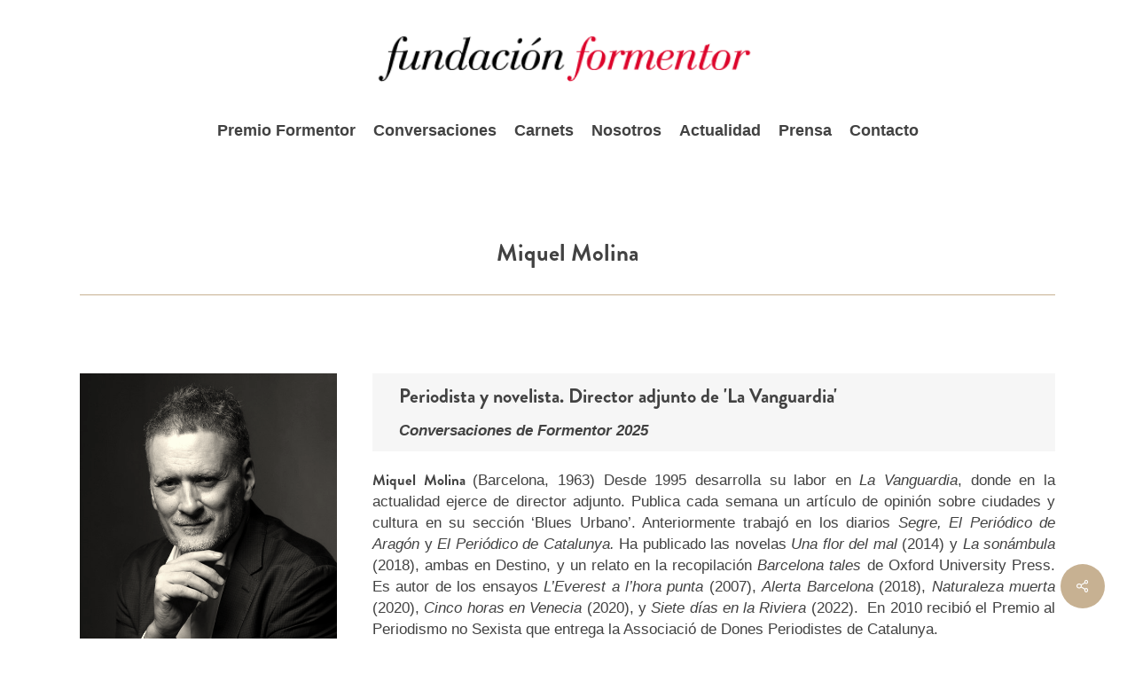

--- FILE ---
content_type: text/html; charset=UTF-8
request_url: https://www.fundacionformentor.es/speaker/259246/
body_size: 26646
content:
<!doctype html>
<html lang="es" class="no-js">
<head>
	<meta charset="UTF-8">
	<meta name="viewport" content="width=device-width, initial-scale=1, maximum-scale=1, user-scalable=0" /><title>Miquel Molina &#8211; Fundación Formentor</title>
<meta name='robots' content='max-image-preview:large' />
<link rel='dns-prefetch' href='//fonts.googleapis.com' />
<link rel="alternate" type="application/rss+xml" title="Fundación Formentor &raquo; Feed" href="https://www.fundacionformentor.es/feed/" />
<link rel="alternate" type="application/rss+xml" title="Fundación Formentor &raquo; Feed de los comentarios" href="https://www.fundacionformentor.es/comments/feed/" />
<link rel="alternate" title="oEmbed (JSON)" type="application/json+oembed" href="https://www.fundacionformentor.es/wp-json/oembed/1.0/embed?url=https%3A%2F%2Fwww.fundacionformentor.es%2Fspeaker%2F259246%2F" />
<link rel="alternate" title="oEmbed (XML)" type="text/xml+oembed" href="https://www.fundacionformentor.es/wp-json/oembed/1.0/embed?url=https%3A%2F%2Fwww.fundacionformentor.es%2Fspeaker%2F259246%2F&#038;format=xml" />
<style id='wp-img-auto-sizes-contain-inline-css' type='text/css'>
img:is([sizes=auto i],[sizes^="auto," i]){contain-intrinsic-size:3000px 1500px}
/*# sourceURL=wp-img-auto-sizes-contain-inline-css */
</style>
<style id='wp-emoji-styles-inline-css' type='text/css'>

	img.wp-smiley, img.emoji {
		display: inline !important;
		border: none !important;
		box-shadow: none !important;
		height: 1em !important;
		width: 1em !important;
		margin: 0 0.07em !important;
		vertical-align: -0.1em !important;
		background: none !important;
		padding: 0 !important;
	}
/*# sourceURL=wp-emoji-styles-inline-css */
</style>
<style id='wp-block-library-inline-css' type='text/css'>
:root{--wp-block-synced-color:#7a00df;--wp-block-synced-color--rgb:122,0,223;--wp-bound-block-color:var(--wp-block-synced-color);--wp-editor-canvas-background:#ddd;--wp-admin-theme-color:#007cba;--wp-admin-theme-color--rgb:0,124,186;--wp-admin-theme-color-darker-10:#006ba1;--wp-admin-theme-color-darker-10--rgb:0,107,160.5;--wp-admin-theme-color-darker-20:#005a87;--wp-admin-theme-color-darker-20--rgb:0,90,135;--wp-admin-border-width-focus:2px}@media (min-resolution:192dpi){:root{--wp-admin-border-width-focus:1.5px}}.wp-element-button{cursor:pointer}:root .has-very-light-gray-background-color{background-color:#eee}:root .has-very-dark-gray-background-color{background-color:#313131}:root .has-very-light-gray-color{color:#eee}:root .has-very-dark-gray-color{color:#313131}:root .has-vivid-green-cyan-to-vivid-cyan-blue-gradient-background{background:linear-gradient(135deg,#00d084,#0693e3)}:root .has-purple-crush-gradient-background{background:linear-gradient(135deg,#34e2e4,#4721fb 50%,#ab1dfe)}:root .has-hazy-dawn-gradient-background{background:linear-gradient(135deg,#faaca8,#dad0ec)}:root .has-subdued-olive-gradient-background{background:linear-gradient(135deg,#fafae1,#67a671)}:root .has-atomic-cream-gradient-background{background:linear-gradient(135deg,#fdd79a,#004a59)}:root .has-nightshade-gradient-background{background:linear-gradient(135deg,#330968,#31cdcf)}:root .has-midnight-gradient-background{background:linear-gradient(135deg,#020381,#2874fc)}:root{--wp--preset--font-size--normal:16px;--wp--preset--font-size--huge:42px}.has-regular-font-size{font-size:1em}.has-larger-font-size{font-size:2.625em}.has-normal-font-size{font-size:var(--wp--preset--font-size--normal)}.has-huge-font-size{font-size:var(--wp--preset--font-size--huge)}.has-text-align-center{text-align:center}.has-text-align-left{text-align:left}.has-text-align-right{text-align:right}.has-fit-text{white-space:nowrap!important}#end-resizable-editor-section{display:none}.aligncenter{clear:both}.items-justified-left{justify-content:flex-start}.items-justified-center{justify-content:center}.items-justified-right{justify-content:flex-end}.items-justified-space-between{justify-content:space-between}.screen-reader-text{border:0;clip-path:inset(50%);height:1px;margin:-1px;overflow:hidden;padding:0;position:absolute;width:1px;word-wrap:normal!important}.screen-reader-text:focus{background-color:#ddd;clip-path:none;color:#444;display:block;font-size:1em;height:auto;left:5px;line-height:normal;padding:15px 23px 14px;text-decoration:none;top:5px;width:auto;z-index:100000}html :where(.has-border-color){border-style:solid}html :where([style*=border-top-color]){border-top-style:solid}html :where([style*=border-right-color]){border-right-style:solid}html :where([style*=border-bottom-color]){border-bottom-style:solid}html :where([style*=border-left-color]){border-left-style:solid}html :where([style*=border-width]){border-style:solid}html :where([style*=border-top-width]){border-top-style:solid}html :where([style*=border-right-width]){border-right-style:solid}html :where([style*=border-bottom-width]){border-bottom-style:solid}html :where([style*=border-left-width]){border-left-style:solid}html :where(img[class*=wp-image-]){height:auto;max-width:100%}:where(figure){margin:0 0 1em}html :where(.is-position-sticky){--wp-admin--admin-bar--position-offset:var(--wp-admin--admin-bar--height,0px)}@media screen and (max-width:600px){html :where(.is-position-sticky){--wp-admin--admin-bar--position-offset:0px}}

/*# sourceURL=wp-block-library-inline-css */
</style><style id='global-styles-inline-css' type='text/css'>
:root{--wp--preset--aspect-ratio--square: 1;--wp--preset--aspect-ratio--4-3: 4/3;--wp--preset--aspect-ratio--3-4: 3/4;--wp--preset--aspect-ratio--3-2: 3/2;--wp--preset--aspect-ratio--2-3: 2/3;--wp--preset--aspect-ratio--16-9: 16/9;--wp--preset--aspect-ratio--9-16: 9/16;--wp--preset--color--black: #000000;--wp--preset--color--cyan-bluish-gray: #abb8c3;--wp--preset--color--white: #ffffff;--wp--preset--color--pale-pink: #f78da7;--wp--preset--color--vivid-red: #cf2e2e;--wp--preset--color--luminous-vivid-orange: #ff6900;--wp--preset--color--luminous-vivid-amber: #fcb900;--wp--preset--color--light-green-cyan: #7bdcb5;--wp--preset--color--vivid-green-cyan: #00d084;--wp--preset--color--pale-cyan-blue: #8ed1fc;--wp--preset--color--vivid-cyan-blue: #0693e3;--wp--preset--color--vivid-purple: #9b51e0;--wp--preset--gradient--vivid-cyan-blue-to-vivid-purple: linear-gradient(135deg,rgb(6,147,227) 0%,rgb(155,81,224) 100%);--wp--preset--gradient--light-green-cyan-to-vivid-green-cyan: linear-gradient(135deg,rgb(122,220,180) 0%,rgb(0,208,130) 100%);--wp--preset--gradient--luminous-vivid-amber-to-luminous-vivid-orange: linear-gradient(135deg,rgb(252,185,0) 0%,rgb(255,105,0) 100%);--wp--preset--gradient--luminous-vivid-orange-to-vivid-red: linear-gradient(135deg,rgb(255,105,0) 0%,rgb(207,46,46) 100%);--wp--preset--gradient--very-light-gray-to-cyan-bluish-gray: linear-gradient(135deg,rgb(238,238,238) 0%,rgb(169,184,195) 100%);--wp--preset--gradient--cool-to-warm-spectrum: linear-gradient(135deg,rgb(74,234,220) 0%,rgb(151,120,209) 20%,rgb(207,42,186) 40%,rgb(238,44,130) 60%,rgb(251,105,98) 80%,rgb(254,248,76) 100%);--wp--preset--gradient--blush-light-purple: linear-gradient(135deg,rgb(255,206,236) 0%,rgb(152,150,240) 100%);--wp--preset--gradient--blush-bordeaux: linear-gradient(135deg,rgb(254,205,165) 0%,rgb(254,45,45) 50%,rgb(107,0,62) 100%);--wp--preset--gradient--luminous-dusk: linear-gradient(135deg,rgb(255,203,112) 0%,rgb(199,81,192) 50%,rgb(65,88,208) 100%);--wp--preset--gradient--pale-ocean: linear-gradient(135deg,rgb(255,245,203) 0%,rgb(182,227,212) 50%,rgb(51,167,181) 100%);--wp--preset--gradient--electric-grass: linear-gradient(135deg,rgb(202,248,128) 0%,rgb(113,206,126) 100%);--wp--preset--gradient--midnight: linear-gradient(135deg,rgb(2,3,129) 0%,rgb(40,116,252) 100%);--wp--preset--font-size--small: 13px;--wp--preset--font-size--medium: 20px;--wp--preset--font-size--large: 36px;--wp--preset--font-size--x-large: 42px;--wp--preset--spacing--20: 0.44rem;--wp--preset--spacing--30: 0.67rem;--wp--preset--spacing--40: 1rem;--wp--preset--spacing--50: 1.5rem;--wp--preset--spacing--60: 2.25rem;--wp--preset--spacing--70: 3.38rem;--wp--preset--spacing--80: 5.06rem;--wp--preset--shadow--natural: 6px 6px 9px rgba(0, 0, 0, 0.2);--wp--preset--shadow--deep: 12px 12px 50px rgba(0, 0, 0, 0.4);--wp--preset--shadow--sharp: 6px 6px 0px rgba(0, 0, 0, 0.2);--wp--preset--shadow--outlined: 6px 6px 0px -3px rgb(255, 255, 255), 6px 6px rgb(0, 0, 0);--wp--preset--shadow--crisp: 6px 6px 0px rgb(0, 0, 0);}:root { --wp--style--global--content-size: 1300px;--wp--style--global--wide-size: 1300px; }:where(body) { margin: 0; }.wp-site-blocks > .alignleft { float: left; margin-right: 2em; }.wp-site-blocks > .alignright { float: right; margin-left: 2em; }.wp-site-blocks > .aligncenter { justify-content: center; margin-left: auto; margin-right: auto; }:where(.is-layout-flex){gap: 0.5em;}:where(.is-layout-grid){gap: 0.5em;}.is-layout-flow > .alignleft{float: left;margin-inline-start: 0;margin-inline-end: 2em;}.is-layout-flow > .alignright{float: right;margin-inline-start: 2em;margin-inline-end: 0;}.is-layout-flow > .aligncenter{margin-left: auto !important;margin-right: auto !important;}.is-layout-constrained > .alignleft{float: left;margin-inline-start: 0;margin-inline-end: 2em;}.is-layout-constrained > .alignright{float: right;margin-inline-start: 2em;margin-inline-end: 0;}.is-layout-constrained > .aligncenter{margin-left: auto !important;margin-right: auto !important;}.is-layout-constrained > :where(:not(.alignleft):not(.alignright):not(.alignfull)){max-width: var(--wp--style--global--content-size);margin-left: auto !important;margin-right: auto !important;}.is-layout-constrained > .alignwide{max-width: var(--wp--style--global--wide-size);}body .is-layout-flex{display: flex;}.is-layout-flex{flex-wrap: wrap;align-items: center;}.is-layout-flex > :is(*, div){margin: 0;}body .is-layout-grid{display: grid;}.is-layout-grid > :is(*, div){margin: 0;}body{padding-top: 0px;padding-right: 0px;padding-bottom: 0px;padding-left: 0px;}:root :where(.wp-element-button, .wp-block-button__link){background-color: #32373c;border-width: 0;color: #fff;font-family: inherit;font-size: inherit;font-style: inherit;font-weight: inherit;letter-spacing: inherit;line-height: inherit;padding-top: calc(0.667em + 2px);padding-right: calc(1.333em + 2px);padding-bottom: calc(0.667em + 2px);padding-left: calc(1.333em + 2px);text-decoration: none;text-transform: inherit;}.has-black-color{color: var(--wp--preset--color--black) !important;}.has-cyan-bluish-gray-color{color: var(--wp--preset--color--cyan-bluish-gray) !important;}.has-white-color{color: var(--wp--preset--color--white) !important;}.has-pale-pink-color{color: var(--wp--preset--color--pale-pink) !important;}.has-vivid-red-color{color: var(--wp--preset--color--vivid-red) !important;}.has-luminous-vivid-orange-color{color: var(--wp--preset--color--luminous-vivid-orange) !important;}.has-luminous-vivid-amber-color{color: var(--wp--preset--color--luminous-vivid-amber) !important;}.has-light-green-cyan-color{color: var(--wp--preset--color--light-green-cyan) !important;}.has-vivid-green-cyan-color{color: var(--wp--preset--color--vivid-green-cyan) !important;}.has-pale-cyan-blue-color{color: var(--wp--preset--color--pale-cyan-blue) !important;}.has-vivid-cyan-blue-color{color: var(--wp--preset--color--vivid-cyan-blue) !important;}.has-vivid-purple-color{color: var(--wp--preset--color--vivid-purple) !important;}.has-black-background-color{background-color: var(--wp--preset--color--black) !important;}.has-cyan-bluish-gray-background-color{background-color: var(--wp--preset--color--cyan-bluish-gray) !important;}.has-white-background-color{background-color: var(--wp--preset--color--white) !important;}.has-pale-pink-background-color{background-color: var(--wp--preset--color--pale-pink) !important;}.has-vivid-red-background-color{background-color: var(--wp--preset--color--vivid-red) !important;}.has-luminous-vivid-orange-background-color{background-color: var(--wp--preset--color--luminous-vivid-orange) !important;}.has-luminous-vivid-amber-background-color{background-color: var(--wp--preset--color--luminous-vivid-amber) !important;}.has-light-green-cyan-background-color{background-color: var(--wp--preset--color--light-green-cyan) !important;}.has-vivid-green-cyan-background-color{background-color: var(--wp--preset--color--vivid-green-cyan) !important;}.has-pale-cyan-blue-background-color{background-color: var(--wp--preset--color--pale-cyan-blue) !important;}.has-vivid-cyan-blue-background-color{background-color: var(--wp--preset--color--vivid-cyan-blue) !important;}.has-vivid-purple-background-color{background-color: var(--wp--preset--color--vivid-purple) !important;}.has-black-border-color{border-color: var(--wp--preset--color--black) !important;}.has-cyan-bluish-gray-border-color{border-color: var(--wp--preset--color--cyan-bluish-gray) !important;}.has-white-border-color{border-color: var(--wp--preset--color--white) !important;}.has-pale-pink-border-color{border-color: var(--wp--preset--color--pale-pink) !important;}.has-vivid-red-border-color{border-color: var(--wp--preset--color--vivid-red) !important;}.has-luminous-vivid-orange-border-color{border-color: var(--wp--preset--color--luminous-vivid-orange) !important;}.has-luminous-vivid-amber-border-color{border-color: var(--wp--preset--color--luminous-vivid-amber) !important;}.has-light-green-cyan-border-color{border-color: var(--wp--preset--color--light-green-cyan) !important;}.has-vivid-green-cyan-border-color{border-color: var(--wp--preset--color--vivid-green-cyan) !important;}.has-pale-cyan-blue-border-color{border-color: var(--wp--preset--color--pale-cyan-blue) !important;}.has-vivid-cyan-blue-border-color{border-color: var(--wp--preset--color--vivid-cyan-blue) !important;}.has-vivid-purple-border-color{border-color: var(--wp--preset--color--vivid-purple) !important;}.has-vivid-cyan-blue-to-vivid-purple-gradient-background{background: var(--wp--preset--gradient--vivid-cyan-blue-to-vivid-purple) !important;}.has-light-green-cyan-to-vivid-green-cyan-gradient-background{background: var(--wp--preset--gradient--light-green-cyan-to-vivid-green-cyan) !important;}.has-luminous-vivid-amber-to-luminous-vivid-orange-gradient-background{background: var(--wp--preset--gradient--luminous-vivid-amber-to-luminous-vivid-orange) !important;}.has-luminous-vivid-orange-to-vivid-red-gradient-background{background: var(--wp--preset--gradient--luminous-vivid-orange-to-vivid-red) !important;}.has-very-light-gray-to-cyan-bluish-gray-gradient-background{background: var(--wp--preset--gradient--very-light-gray-to-cyan-bluish-gray) !important;}.has-cool-to-warm-spectrum-gradient-background{background: var(--wp--preset--gradient--cool-to-warm-spectrum) !important;}.has-blush-light-purple-gradient-background{background: var(--wp--preset--gradient--blush-light-purple) !important;}.has-blush-bordeaux-gradient-background{background: var(--wp--preset--gradient--blush-bordeaux) !important;}.has-luminous-dusk-gradient-background{background: var(--wp--preset--gradient--luminous-dusk) !important;}.has-pale-ocean-gradient-background{background: var(--wp--preset--gradient--pale-ocean) !important;}.has-electric-grass-gradient-background{background: var(--wp--preset--gradient--electric-grass) !important;}.has-midnight-gradient-background{background: var(--wp--preset--gradient--midnight) !important;}.has-small-font-size{font-size: var(--wp--preset--font-size--small) !important;}.has-medium-font-size{font-size: var(--wp--preset--font-size--medium) !important;}.has-large-font-size{font-size: var(--wp--preset--font-size--large) !important;}.has-x-large-font-size{font-size: var(--wp--preset--font-size--x-large) !important;}
/*# sourceURL=global-styles-inline-css */
</style>

<link rel='stylesheet' id='wp-components-css' href='https://www.fundacionformentor.es/wp-includes/css/dist/components/style.min.css?ver=6.9' type='text/css' media='all' />
<link rel='stylesheet' id='wp-preferences-css' href='https://www.fundacionformentor.es/wp-includes/css/dist/preferences/style.min.css?ver=6.9' type='text/css' media='all' />
<link rel='stylesheet' id='wp-block-editor-css' href='https://www.fundacionformentor.es/wp-includes/css/dist/block-editor/style.min.css?ver=6.9' type='text/css' media='all' />
<link rel='stylesheet' id='popup-maker-block-library-style-css' href='https://www.fundacionformentor.es/wp-content/plugins/popup-maker/dist/packages/block-library-style.css?ver=dbea705cfafe089d65f1' type='text/css' media='all' />
<link rel='stylesheet' id='salient-social-css' href='https://www.fundacionformentor.es/wp-content/plugins/salient-social/css/style.css?ver=1.2.6' type='text/css' media='all' />
<style id='salient-social-inline-css' type='text/css'>

  .sharing-default-minimal .nectar-love.loved,
  body .nectar-social[data-color-override="override"].fixed > a:before, 
  body .nectar-social[data-color-override="override"].fixed .nectar-social-inner a,
  .sharing-default-minimal .nectar-social[data-color-override="override"] .nectar-social-inner a:hover,
  .nectar-social.vertical[data-color-override="override"] .nectar-social-inner a:hover {
    background-color: #c7b192;
  }
  .nectar-social.hover .nectar-love.loved,
  .nectar-social.hover > .nectar-love-button a:hover,
  .nectar-social[data-color-override="override"].hover > div a:hover,
  #single-below-header .nectar-social[data-color-override="override"].hover > div a:hover,
  .nectar-social[data-color-override="override"].hover .share-btn:hover,
  .sharing-default-minimal .nectar-social[data-color-override="override"] .nectar-social-inner a {
    border-color: #c7b192;
  }
  #single-below-header .nectar-social.hover .nectar-love.loved i,
  #single-below-header .nectar-social.hover[data-color-override="override"] a:hover,
  #single-below-header .nectar-social.hover[data-color-override="override"] a:hover i,
  #single-below-header .nectar-social.hover .nectar-love-button a:hover i,
  .nectar-love:hover i,
  .hover .nectar-love:hover .total_loves,
  .nectar-love.loved i,
  .nectar-social.hover .nectar-love.loved .total_loves,
  .nectar-social.hover .share-btn:hover, 
  .nectar-social[data-color-override="override"].hover .nectar-social-inner a:hover,
  .nectar-social[data-color-override="override"].hover > div:hover span,
  .sharing-default-minimal .nectar-social[data-color-override="override"] .nectar-social-inner a:not(:hover) i,
  .sharing-default-minimal .nectar-social[data-color-override="override"] .nectar-social-inner a:not(:hover) {
    color: #c7b192;
  }
/*# sourceURL=salient-social-inline-css */
</style>
<link rel='stylesheet' id='wpforms-form-locker-frontend-css' href='https://www.fundacionformentor.es/wp-content/plugins/wpforms-form-locker/assets/css/frontend.min.css?ver=2.8.0' type='text/css' media='all' />
<link rel='stylesheet' id='salient-child-style-css' href='https://www.fundacionformentor.es/wp-content/themes/salient-child/style.css?ver=14.1.0' type='text/css' media='all' />
<link rel='stylesheet' id='font-awesome-css' href='https://www.fundacionformentor.es/wp-content/themes/salient/css/font-awesome-legacy.min.css?ver=4.7.1' type='text/css' media='all' />
<link rel='stylesheet' id='salient-grid-system-css' href='https://www.fundacionformentor.es/wp-content/themes/salient/css/build/grid-system.css?ver=18.0.1' type='text/css' media='all' />
<link rel='stylesheet' id='main-styles-css' href='https://www.fundacionformentor.es/wp-content/themes/salient/css/build/style.css?ver=18.0.1' type='text/css' media='all' />
<link rel='stylesheet' id='nectar-header-layout-centered-menu-under-logo-css' href='https://www.fundacionformentor.es/wp-content/themes/salient/css/build/header/header-layout-centered-menu-under-logo.css?ver=18.0.1' type='text/css' media='all' />
<link rel='stylesheet' id='nectar-single-styles-css' href='https://www.fundacionformentor.es/wp-content/themes/salient/css/build/single.css?ver=18.0.1' type='text/css' media='all' />
<link rel='stylesheet' id='nectar-wpforms-css' href='https://www.fundacionformentor.es/wp-content/themes/salient/css/build/third-party/wpforms.css?ver=18.0.1' type='text/css' media='all' />
<link rel='stylesheet' id='nectar-brands-css' href='https://www.fundacionformentor.es/wp-content/themes/salient/css/nectar-brands.css?ver=18.0.1' type='text/css' media='all' />
<link rel='stylesheet' id='nectar_default_font_open_sans-css' href='https://fonts.googleapis.com/css?family=Open+Sans%3A300%2C400%2C600%2C700&#038;subset=latin%2Clatin-ext' type='text/css' media='all' />
<link rel='stylesheet' id='responsive-css' href='https://www.fundacionformentor.es/wp-content/themes/salient/css/build/responsive.css?ver=18.0.1' type='text/css' media='all' />
<link rel='stylesheet' id='skin-material-css' href='https://www.fundacionformentor.es/wp-content/themes/salient/css/build/skin-material.css?ver=18.0.1' type='text/css' media='all' />
<link rel='stylesheet' id='salient-wp-menu-dynamic-css' href='https://www.fundacionformentor.es/wp-content/uploads/salient/menu-dynamic.css?ver=95931' type='text/css' media='all' />
<link rel='stylesheet' id='popup-maker-site-css' href='//www.fundacionformentor.es/wp-content/uploads/pum/pum-site-styles.css?generated=1765970859&#038;ver=1.21.5' type='text/css' media='all' />
<link rel='stylesheet' id='js_composer_front-css' href='https://www.fundacionformentor.es/wp-content/themes/salient/css/build/plugins/js_composer.css?ver=18.0.1' type='text/css' media='all' />
<link rel='stylesheet' id='dynamic-css-css' href='https://www.fundacionformentor.es/wp-content/uploads/salient/salient-dynamic-styles.css?ver=49986' type='text/css' media='all' />
<style id='dynamic-css-inline-css' type='text/css'>
#header-space{background-color:#ffffff}@media only screen and (min-width:1000px){body #ajax-content-wrap.no-scroll{min-height:calc(100vh - 170px);height:calc(100vh - 170px)!important;}}@media only screen and (min-width:1000px){#page-header-wrap.fullscreen-header,#page-header-wrap.fullscreen-header #page-header-bg,html:not(.nectar-box-roll-loaded) .nectar-box-roll > #page-header-bg.fullscreen-header,.nectar_fullscreen_zoom_recent_projects,#nectar_fullscreen_rows:not(.afterLoaded) > div{height:calc(100vh - 169px);}.wpb_row.vc_row-o-full-height.top-level,.wpb_row.vc_row-o-full-height.top-level > .col.span_12{min-height:calc(100vh - 169px);}html:not(.nectar-box-roll-loaded) .nectar-box-roll > #page-header-bg.fullscreen-header{top:170px;}.nectar-slider-wrap[data-fullscreen="true"]:not(.loaded),.nectar-slider-wrap[data-fullscreen="true"]:not(.loaded) .swiper-container{height:calc(100vh - 168px)!important;}.admin-bar .nectar-slider-wrap[data-fullscreen="true"]:not(.loaded),.admin-bar .nectar-slider-wrap[data-fullscreen="true"]:not(.loaded) .swiper-container{height:calc(100vh - 168px - 32px)!important;}}.admin-bar[class*="page-template-template-no-header"] .wpb_row.vc_row-o-full-height.top-level,.admin-bar[class*="page-template-template-no-header"] .wpb_row.vc_row-o-full-height.top-level > .col.span_12{min-height:calc(100vh - 32px);}body[class*="page-template-template-no-header"] .wpb_row.vc_row-o-full-height.top-level,body[class*="page-template-template-no-header"] .wpb_row.vc_row-o-full-height.top-level > .col.span_12{min-height:100vh;}@media only screen and (max-width:999px){.using-mobile-browser #nectar_fullscreen_rows:not(.afterLoaded):not([data-mobile-disable="on"]) > div{height:calc(100vh - 116px);}.using-mobile-browser .wpb_row.vc_row-o-full-height.top-level,.using-mobile-browser .wpb_row.vc_row-o-full-height.top-level > .col.span_12,[data-permanent-transparent="1"].using-mobile-browser .wpb_row.vc_row-o-full-height.top-level,[data-permanent-transparent="1"].using-mobile-browser .wpb_row.vc_row-o-full-height.top-level > .col.span_12{min-height:calc(100vh - 116px);}html:not(.nectar-box-roll-loaded) .nectar-box-roll > #page-header-bg.fullscreen-header,.nectar_fullscreen_zoom_recent_projects,.nectar-slider-wrap[data-fullscreen="true"]:not(.loaded),.nectar-slider-wrap[data-fullscreen="true"]:not(.loaded) .swiper-container,#nectar_fullscreen_rows:not(.afterLoaded):not([data-mobile-disable="on"]) > div{height:calc(100vh - 63px);}.wpb_row.vc_row-o-full-height.top-level,.wpb_row.vc_row-o-full-height.top-level > .col.span_12{min-height:calc(100vh - 63px);}body[data-transparent-header="false"] #ajax-content-wrap.no-scroll{min-height:calc(100vh - 63px);height:calc(100vh - 63px);}}.screen-reader-text,.nectar-skip-to-content:not(:focus){border:0;clip:rect(1px,1px,1px,1px);clip-path:inset(50%);height:1px;margin:-1px;overflow:hidden;padding:0;position:absolute!important;width:1px;word-wrap:normal!important;}.row .col img:not([srcset]){width:auto;}.row .col img.img-with-animation.nectar-lazy:not([srcset]){width:100%;}
/** ELEMENTS **/
.widget_nav_menu ul li a { 
	font-size: 18px!important;
    line-height: 42px !important;
}
.custom-submenu-page .nectar-cta{ 
    margin-bottom: 0 !important; 
}
.grecaptcha-badge {
    display: none !important;
}
.post-content-wrap .text a[rel=author] { 
    font-size: 15px!important; color: #c7b192 !important; 
}
.box-search-elboomeran .is-search-input{
    border: solid 1px #dddddd !important;
}
.post-area .posts-container .post-featured-img-wrap .wp-caption-text {
	display: none !important;
}

/** FORMS **/
.wpforms-container .wpforms-field-label {
    font-size: 20px !important;
}
.wpforms-container .wpforms-field-label-inline {
    font-size: 18px !important;
    font-weight: 400 !important;
}
.wpforms-container .wpforms-submit {
    background-color: #c7b192 !important;
    border-color: #c7b192 !important;
    color: #ffffff !important;
}
div.wpforms-container-full .wpforms-form input[type=date], 
div.wpforms-container-full .wpforms-form input[type=datetime], 
div.wpforms-container-full .wpforms-form input[type=datetime-local], 
div.wpforms-container-full .wpforms-form input[type=email], 
div.wpforms-container-full .wpforms-form input[type=month], 
div.wpforms-container-full .wpforms-form input[type=number], 
div.wpforms-container-full .wpforms-form input[type=password], 
div.wpforms-container-full .wpforms-form input[type=range], 
div.wpforms-container-full .wpforms-form input[type=search], 
div.wpforms-container-full .wpforms-form input[type=tel], 
div.wpforms-container-full .wpforms-form input[type=text], 
div.wpforms-container-full .wpforms-form input[type=time], 
div.wpforms-container-full .wpforms-form input[type=url], 
div.wpforms-container-full .wpforms-form input[type=week], 
div.wpforms-container-full .wpforms-form select, 
div.wpforms-container-full .wpforms-form textarea{
    border-top: none !important;
    border-left: none !important;
    border-right: none !important;
    border-bottom: solid 2px #c7b192 !important;
}

/** BLOG **/
.nectar-social-inner i.fa.fa-twitter {
    color: transparent !important;
    background-image: url(/wp-content/uploads/2024/02/x-twitter.png);
    background-repeat: no-repeat;
    background-position: center center;
    background-size: 14px;
}

/** MEDIA QUERIES **/
@media only screen and (min-width: 768px) {
    .form-newsletter .wpforms-form {
        display: flex;
        flex-wrap: nowrap;
        align-items: center;
    }
    .form-newsletter .wpforms-form .wpforms-field-container{
        width: calc(100% - 100px);
        padding-right: 30px;
    }
    .form-newsletter .wpforms-form .wpforms-submit-container{
        width: 100px;
        padding: 0 !important;
    }
}
/*# sourceURL=dynamic-css-inline-css */
</style>
<script type="text/javascript" src="https://www.fundacionformentor.es/wp-includes/js/jquery/jquery.min.js?ver=3.7.1" id="jquery-core-js"></script>
<script type="text/javascript" src="https://www.fundacionformentor.es/wp-includes/js/jquery/jquery-migrate.min.js?ver=3.4.1" id="jquery-migrate-js"></script>
<script type="text/javascript" src="https://www.fundacionformentor.es/wp-content/themes/salient-child/js/main-child.js?ver=2.0.0" id="salient-child-js-js"></script>
<script></script><link rel="https://api.w.org/" href="https://www.fundacionformentor.es/wp-json/" /><link rel="alternate" title="JSON" type="application/json" href="https://www.fundacionformentor.es/wp-json/wp/v2/speaker/259246" /><link rel="EditURI" type="application/rsd+xml" title="RSD" href="https://www.fundacionformentor.es/xmlrpc.php?rsd" />
<meta name="generator" content="WordPress 6.9" />
<link rel="canonical" href="https://www.fundacionformentor.es/speaker/259246/" />
<link rel='shortlink' href='https://www.fundacionformentor.es/?p=259246' />
<script data-ad-client="ca-pub-6525552943769774" async src="https://pagead2.googlesyndication.com/pagead/js/adsbygoogle.js"></script><script type="text/javascript"> var root = document.getElementsByTagName( "html" )[0]; root.setAttribute( "class", "js" ); </script><meta name="generator" content="Powered by WPBakery Page Builder - drag and drop page builder for WordPress."/>
<noscript><style> .wpb_animate_when_almost_visible { opacity: 1; }</style></noscript><link data-pagespeed-no-defer data-nowprocket data-wpacu-skip data-no-optimize data-noptimize rel='stylesheet' id='main-styles-non-critical-css' href='https://www.fundacionformentor.es/wp-content/themes/salient/css/build/style-non-critical.css?ver=18.0.1' type='text/css' media='all' />
<link data-pagespeed-no-defer data-nowprocket data-wpacu-skip data-no-optimize data-noptimize rel='stylesheet' id='fancyBox-css' href='https://www.fundacionformentor.es/wp-content/themes/salient/css/build/plugins/jquery.fancybox.css?ver=3.3.1' type='text/css' media='all' />
<link data-pagespeed-no-defer data-nowprocket data-wpacu-skip data-no-optimize data-noptimize rel='stylesheet' id='nectar-ocm-core-css' href='https://www.fundacionformentor.es/wp-content/themes/salient/css/build/off-canvas/core.css?ver=18.0.1' type='text/css' media='all' />
<link data-pagespeed-no-defer data-nowprocket data-wpacu-skip data-no-optimize data-noptimize rel='stylesheet' id='nectar-ocm-slide-out-right-material-css' href='https://www.fundacionformentor.es/wp-content/themes/salient/css/build/off-canvas/slide-out-right-material.css?ver=18.0.1' type='text/css' media='all' />
<link data-pagespeed-no-defer data-nowprocket data-wpacu-skip data-no-optimize data-noptimize rel='stylesheet' id='nectar-ocm-slide-out-right-hover-css' href='https://www.fundacionformentor.es/wp-content/themes/salient/css/build/off-canvas/slide-out-right-hover.css?ver=18.0.1' type='text/css' media='all' />

                              <script>!function(a){var e="https://s.go-mpulse.net/boomerang/",t="addEventListener";if("False"=="True")a.BOOMR_config=a.BOOMR_config||{},a.BOOMR_config.PageParams=a.BOOMR_config.PageParams||{},a.BOOMR_config.PageParams.pci=!0,e="https://s2.go-mpulse.net/boomerang/";if(window.BOOMR_API_key="4G83F-TDECC-TSGVM-3MEQC-BKBL6",function(){function n(e){a.BOOMR_onload=e&&e.timeStamp||(new Date).getTime()}if(!a.BOOMR||!a.BOOMR.version&&!a.BOOMR.snippetExecuted){a.BOOMR=a.BOOMR||{},a.BOOMR.snippetExecuted=!0;var i,_,o,r=document.createElement("iframe");if(a[t])a[t]("load",n,!1);else if(a.attachEvent)a.attachEvent("onload",n);r.src="javascript:void(0)",r.title="",r.role="presentation",(r.frameElement||r).style.cssText="width:0;height:0;border:0;display:none;",o=document.getElementsByTagName("script")[0],o.parentNode.insertBefore(r,o);try{_=r.contentWindow.document}catch(O){i=document.domain,r.src="javascript:var d=document.open();d.domain='"+i+"';void(0);",_=r.contentWindow.document}_.open()._l=function(){var a=this.createElement("script");if(i)this.domain=i;a.id="boomr-if-as",a.src=e+"4G83F-TDECC-TSGVM-3MEQC-BKBL6",BOOMR_lstart=(new Date).getTime(),this.body.appendChild(a)},_.write("<bo"+'dy onload="document._l();">'),_.close()}}(),"".length>0)if(a&&"performance"in a&&a.performance&&"function"==typeof a.performance.setResourceTimingBufferSize)a.performance.setResourceTimingBufferSize();!function(){if(BOOMR=a.BOOMR||{},BOOMR.plugins=BOOMR.plugins||{},!BOOMR.plugins.AK){var e=""=="true"?1:0,t="",n="aok65uyxibyfg2l2piuq-f-8a3891b0d-clientnsv4-s.akamaihd.net",i="false"=="true"?2:1,_={"ak.v":"39","ak.cp":"1073287","ak.ai":parseInt("871115",10),"ak.ol":"0","ak.cr":9,"ak.ipv":4,"ak.proto":"h2","ak.rid":"76e4a012","ak.r":42169,"ak.a2":e,"ak.m":"","ak.n":"essl","ak.bpcip":"3.149.238.0","ak.cport":39934,"ak.gh":"23.52.43.83","ak.quicv":"","ak.tlsv":"tls1.3","ak.0rtt":"","ak.0rtt.ed":"","ak.csrc":"-","ak.acc":"","ak.t":"1769634345","ak.ak":"hOBiQwZUYzCg5VSAfCLimQ==ryVHVqruVXAYnI7tDLA2ROvhvNF3LxIptS+c8DeHMxSOfC4AwVlRtJLp7a+vvQVGd2pjGciWSoqSVjhyVmRb46q0s/De/[base64]/nuUbdl9ygTHc7c7pSX44ZVZFgbPP2hkV2VSHQ87q+eJU/Y5+NXZGSWvxeC6gxNO8wuSInU2jk+dPE8LStPNj1TxWiQYfuvGS9xGyiXM+0oJM00=","ak.pv":"3","ak.dpoabenc":"","ak.tf":i};if(""!==t)_["ak.ruds"]=t;var o={i:!1,av:function(e){var t="http.initiator";if(e&&(!e[t]||"spa_hard"===e[t]))_["ak.feo"]=void 0!==a.aFeoApplied?1:0,BOOMR.addVar(_)},rv:function(){var a=["ak.bpcip","ak.cport","ak.cr","ak.csrc","ak.gh","ak.ipv","ak.m","ak.n","ak.ol","ak.proto","ak.quicv","ak.tlsv","ak.0rtt","ak.0rtt.ed","ak.r","ak.acc","ak.t","ak.tf"];BOOMR.removeVar(a)}};BOOMR.plugins.AK={akVars:_,akDNSPreFetchDomain:n,init:function(){if(!o.i){var a=BOOMR.subscribe;a("before_beacon",o.av,null,null),a("onbeacon",o.rv,null,null),o.i=!0}return this},is_complete:function(){return!0}}}}()}(window);</script></head><body class="wp-singular speaker-template-default single single-speaker postid-259246 wp-theme-salient wp-child-theme-salient-child material wpb-js-composer js-comp-ver-8.6.1 vc_responsive" data-footer-reveal="false" data-footer-reveal-shadow="none" data-header-format="centered-menu-under-logo" data-body-border="off" data-boxed-style="" data-header-breakpoint="1000" data-dropdown-style="minimal" data-cae="easeOutCubic" data-cad="750" data-megamenu-width="contained" data-aie="none" data-ls="fancybox" data-apte="standard" data-hhun="0" data-fancy-form-rcs="default" data-form-style="default" data-form-submit="regular" data-is="minimal" data-button-style="default" data-user-account-button="false" data-flex-cols="true" data-col-gap="default" data-header-inherit-rc="false" data-header-search="false" data-animated-anchors="true" data-ajax-transitions="false" data-full-width-header="false" data-slide-out-widget-area="true" data-slide-out-widget-area-style="slide-out-from-right" data-user-set-ocm="off" data-loading-animation="none" data-bg-header="false" data-responsive="1" data-ext-responsive="true" data-ext-padding="90" data-header-resize="1" data-header-color="custom" data-cart="false" data-remove-m-parallax="" data-remove-m-video-bgs="" data-m-animate="0" data-force-header-trans-color="light" data-smooth-scrolling="0" data-permanent-transparent="false" >
	
	<script type="text/javascript">
	 (function(window, document) {

		document.documentElement.classList.remove("no-js");

		if(navigator.userAgent.match(/(Android|iPod|iPhone|iPad|BlackBerry|IEMobile|Opera Mini)/)) {
			document.body.className += " using-mobile-browser mobile ";
		}
		if(navigator.userAgent.match(/Mac/) && navigator.maxTouchPoints && navigator.maxTouchPoints > 2) {
			document.body.className += " using-ios-device ";
		}

		if( !("ontouchstart" in window) ) {

			var body = document.querySelector("body");
			var winW = window.innerWidth;
			var bodyW = body.clientWidth;

			if (winW > bodyW + 4) {
				body.setAttribute("style", "--scroll-bar-w: " + (winW - bodyW - 4) + "px");
			} else {
				body.setAttribute("style", "--scroll-bar-w: 0px");
			}
		}

	 })(window, document);
   </script><nav aria-label="Skip links" class="nectar-skip-to-content-wrap"><a href="#ajax-content-wrap" class="nectar-skip-to-content">Skip to main content</a></nav><div class="ocm-effect-wrap"><div class="ocm-effect-wrap-inner">	
	<div id="header-space"  data-header-mobile-fixed='false'></div> 
	
		<div id="header-outer" data-has-menu="true" data-has-buttons="no" data-header-button_style="default" data-using-pr-menu="false" data-mobile-fixed="false" data-ptnm="false" data-lhe="animated_underline" data-user-set-bg="#ffffff" data-format="centered-menu-under-logo" data-permanent-transparent="false" data-megamenu-rt="0" data-remove-fixed="0" data-header-resize="1" data-cart="false" data-transparency-option="" data-box-shadow="large" data-shrink-num="60" data-using-secondary="0" data-using-logo="1" data-logo-height="70" data-m-logo-height="40" data-padding="30" data-full-width="false" data-condense="false" >
		
<div id="search-outer" class="nectar">
	<div id="search">
		<div class="container">
			 <div id="search-box">
				 <div class="inner-wrap">
					 <div class="col span_12">
						  <form role="search" action="https://www.fundacionformentor.es/" method="GET">
														 <input type="text" name="s"  value="" aria-label="Search" placeholder="Search" />
							 
						<span>Hit enter to search or ESC to close</span>
						<button aria-label="Search" class="search-box__button" type="submit">Search</button>						</form>
					</div><!--/span_12-->
				</div><!--/inner-wrap-->
			 </div><!--/search-box-->
			 <div id="close"><a href="#" role="button"><span class="screen-reader-text">Close Search</span>
				<span class="close-wrap"> <span class="close-line close-line1" role="presentation"></span> <span class="close-line close-line2" role="presentation"></span> </span>				 </a></div>
		 </div><!--/container-->
	</div><!--/search-->
</div><!--/search-outer-->



<header id="top">

	<div class="container">

		<div class="row">

			<div class="col span_3">

									<a id="logo" href="https://www.fundacionformentor.es" data-supplied-ml-starting-dark="false" data-supplied-ml-starting="false" data-supplied-ml="false" class="disable-opacity-transition">

						<img class="stnd skip-lazy dark-version" width="396" height="63" alt="Fundación Formentor" src="https://www.fundacionformentor.es/wp-content/uploads/2020/03/Logo_formentor.png"  /> 

					</a>
					
			</div><!--/span_3-->

			

			<div class="col span_9 col_last">

				
					<div class="slide-out-widget-area-toggle mobile-icon slide-out-from-right" data-icon-animation="simple-transform">

						<div> <a href="#sidewidgetarea" aria-label="Navigation Menu" aria-expanded="false" class="closed">

							<span aria-hidden="true"> <i class="lines-button x2"> <i class="lines"></i> </i> </span>

						</a></div> 

					</div>

				
				

				
					

					<nav>

						

						<ul id="menu-principal" class="sf-menu">	

							<li id="menu-item-328" class="menu-item menu-item-type-post_type menu-item-object-page menu-item-has-children nectar-regular-menu-item menu-item-328"><a href="https://www.fundacionformentor.es/premios/" aria-haspopup="true" aria-expanded="false"><span class="menu-title-text">Premio Formentor</span></a>
<ul class="sub-menu">
	<li id="menu-item-1803" class="menu-item menu-item-type-post_type menu-item-object-page nectar-regular-menu-item menu-item-1803"><a href="https://www.fundacionformentor.es/acta-jurado/"><span class="menu-title-text">Acta del Jurado</span></a></li>
</ul>
</li>
<li id="menu-item-327" class="menu-item menu-item-type-post_type menu-item-object-page menu-item-has-children nectar-regular-menu-item menu-item-327"><a href="https://www.fundacionformentor.es/conversaciones/" aria-haspopup="true" aria-expanded="false"><span class="menu-title-text">Conversaciones</span></a>
<ul class="sub-menu">
	<li id="menu-item-1733" class="menu-item menu-item-type-post_type menu-item-object-page nectar-regular-menu-item menu-item-1733"><a href="https://www.fundacionformentor.es/programa/"><span class="menu-title-text">Programa</span></a></li>
	<li id="menu-item-1739" class="menu-item menu-item-type-post_type menu-item-object-page nectar-regular-menu-item menu-item-1739"><a href="https://www.fundacionformentor.es/participantes/"><span class="menu-title-text">Participantes</span></a></li>
	<li id="menu-item-258824" class="menu-item menu-item-type-post_type menu-item-object-page nectar-regular-menu-item menu-item-258824"><a href="https://www.fundacionformentor.es/conversaciones-anteriores/"><span class="menu-title-text">Conversaciones anteriores</span></a></li>
	<li id="menu-item-3340" class="menu-item menu-item-type-post_type menu-item-object-page nectar-regular-menu-item menu-item-3340"><a href="https://www.fundacionformentor.es/archivo-grafico/"><span class="menu-title-text">Archivo gráfico</span></a></li>
	<li id="menu-item-15226" class="menu-item menu-item-type-post_type menu-item-object-page nectar-regular-menu-item menu-item-15226"><a href="https://www.fundacionformentor.es/canal-fundacion-formentor/"><span class="menu-title-text">Videos</span></a></li>
</ul>
</li>
<li id="menu-item-326" class="menu-item menu-item-type-post_type menu-item-object-page menu-item-has-children nectar-regular-menu-item menu-item-326"><a href="https://www.fundacionformentor.es/carnets/" aria-haspopup="true" aria-expanded="false"><span class="menu-title-text">Carnets</span></a>
<ul class="sub-menu">
	<li id="menu-item-17706" class="menu-item menu-item-type-post_type menu-item-object-page nectar-regular-menu-item menu-item-17706"><a href="https://www.fundacionformentor.es/tienda-carnets/"><span class="menu-title-text">Tienda</span></a></li>
</ul>
</li>
<li id="menu-item-329" class="menu-item menu-item-type-post_type menu-item-object-page nectar-regular-menu-item menu-item-329"><a href="https://www.fundacionformentor.es/nosotros/"><span class="menu-title-text">Nosotros</span></a></li>
<li id="menu-item-324" class="menu-item menu-item-type-post_type menu-item-object-page nectar-regular-menu-item menu-item-324"><a href="https://www.fundacionformentor.es/actualidad/"><span class="menu-title-text">Actualidad</span></a></li>
<li id="menu-item-325" class="menu-item menu-item-type-post_type menu-item-object-page nectar-regular-menu-item menu-item-325"><a href="https://www.fundacionformentor.es/prensa/"><span class="menu-title-text">Prensa</span></a></li>
<li id="menu-item-323" class="menu-item menu-item-type-post_type menu-item-object-page nectar-regular-menu-item menu-item-323"><a href="https://www.fundacionformentor.es/contacto/"><span class="menu-title-text">Contacto</span></a></li>

						</ul>

						



						
							<ul class="buttons sf-menu" data-user-set-ocm="off">

								

								
								

							</ul>

						
						

					</nav>

					

										
				</div><!--/span_9-->

				

				
				

			</div><!--/row-->

			
		</div><!--/container-->

	</header>

		
	</div>
		<div id="ajax-content-wrap">


<div class="container-wrap no-sidebar" data-midnight="dark" data-remove-post-date="0" data-remove-post-author="1" data-remove-post-comment-number="1">
	<div class="container main-content">
		
		
	  <div class="row heading-title hentry" data-header-style="default_minimal">
		<div class="col span_12 section-title blog-title">
						  <h1 class="entry-title">Miquel Molina</h1>
		   
					</div><!--/section-title-->
	  </div><!--/row-->
	
				
		<div class="row">
			
			<div class="post-area col  span_12 col_last">
<article id="post-259246" class="post-259246 speaker type-speaker status-publish has-post-thumbnail speaker_category-premios-2021 speaker_category-conversaciones-2024 speaker_category-conversaciones-2025">
  
  <div class="inner-wrap">

		<div class="post-content" data-hide-featured-media="0">
      
        <span class="post-featured-img"><figure class="wp-caption fsmcfi-fig featured"><img width="558" height="680" src="https://www.fundacionformentor.es/wp-content/uploads/2021/09/Foto-Miquel-Molina.jpg" class="attachment-full size-full wp-post-image" alt="" title="" decoding="async" fetchpriority="high" srcset="https://www.fundacionformentor.es/wp-content/uploads/2021/09/Foto-Miquel-Molina.jpg 558w, https://www.fundacionformentor.es/wp-content/uploads/2021/09/Foto-Miquel-Molina-246x300.jpg 246w" sizes="(max-width: 558px) 100vw, 558px" /></figure></span><div class="content-inner"><h4 class="speaker-pos">Periodista y novelista. Director adjunto de 'La Vanguardia'</h4><h6 class="speaker-des"><i>Conversaciones de Formentor 2025</i></h6><p style="text-align: justify;"><strong>Miquel Molina </strong>(Barcelona, 1963) Desde 1995 desarrolla su labor en <em>La Vanguardia</em>, donde en la actualidad ejerce de director adjunto. Publica cada semana un artículo de opinión sobre ciudades y cultura en su sección ‘Blues Urbano’. Anteriormente trabajó en los diarios <em>Segre, El Periódico de Aragón</em> y <em>El Periódico de Catalunya. </em>Ha publicado las novelas <em>Una flor del mal</em> (2014) y <em>La sonámbula</em> (2018), ambas en Destino, y un relato en la recopilación <em>Barcelona tales</em> de Oxford University Press. Es autor de los ensayos <em>L’Everest a l’hora punta</em> (2007), <em>Alerta Barcelona</em> (2018), <em>Naturaleza muerta</em> (2020), <em>Cinco horas en Venecia</em> (2020), y <em>Siete días en la Riviera</em> (2022).  En 2010 recibió el Premio al Periodismo no Sexista que entrega la Associació de Dones Periodistes de Catalunya.</p>
<p>&nbsp;</p>
<p>&nbsp;</p>
<p>&nbsp;</p>
</div>        
      </div><!--/post-content-->
      
    </div><!--/inner-wrap-->
    
</article>
		</div><!--/post-area-->
			
							
		</div><!--/row-->

		<div class="row">

			<div data-post-header-style="default_minimal" class="blog_next_prev_buttons vc_row-fluid wpb_row  standard_section" data-style="fullwidth_next_prev" data-midnight="light"><ul class="controls"><li class="previous-post "><div class="post-bg-img" style="background-image: url(https://www.fundacionformentor.es/wp-content/uploads/2021/09/Moises-Mori.jpg);"></div><a href="https://www.fundacionformentor.es/participantes/moises-mori/" aria-label="Moisés Mori"></a><h3><span>Anterior</span><span class="text">Moisés Mori
						 <svg class="next-arrow" aria-hidden="true" xmlns="http://www.w3.org/2000/svg" xmlns:xlink="http://www.w3.org/1999/xlink" viewBox="0 0 39 12"><line class="top" x1="23" y1="-0.5" x2="29.5" y2="6.5" stroke="#ffffff;"></line><line class="bottom" x1="23" y1="12.5" x2="29.5" y2="5.5" stroke="#ffffff;"></line></svg><span class="line"></span></span></h3></li><li class="next-post "><div class="post-bg-img" style="background-image: url(https://www.fundacionformentor.es/wp-content/uploads/2021/09/Ridha-Mami-1.jpg);"></div><a href="https://www.fundacionformentor.es/participantes/ridha-mami/" aria-label="Ridha Mami"></a><h3><span>Siguiente</span><span class="text">Ridha Mami
						 <svg class="next-arrow" aria-hidden="true" xmlns="http://www.w3.org/2000/svg" xmlns:xlink="http://www.w3.org/1999/xlink" viewBox="0 0 39 12"><line class="top" x1="23" y1="-0.5" x2="29.5" y2="6.5" stroke="#ffffff;"></line><line class="bottom" x1="23" y1="12.5" x2="29.5" y2="5.5" stroke="#ffffff;"></line></svg><span class="line"></span></span></h3></li></ul>
			 </div>

			 
			<div class="comments-section" data-author-bio="true">
				
<div class="comment-wrap " data-midnight="dark" data-comments-open="false">


			<!-- If comments are closed. -->
		<!--<p class="nocomments">Comments are closed.</p>-->

	


</div>			</div>   

		</div>

	</div><!--/container-->

</div><!--/container-wrap-->

<div class="nectar-social fixed" data-position="" data-rm-love="0" data-color-override="override"><a href="#"><span class="screen-reader-text">Share</span><i class="icon-default-style steadysets-icon-share"></i></a><div class="nectar-social-inner"><a class='facebook-share nectar-sharing' href='#' title='Share this'> <i class='fa fa-facebook'></i> <span class='social-text'>Share</span> </a><a class='twitter-share nectar-sharing' href='#' title='Share this'> <i class='fa icon-salient-x-twitter'></i> <span class='social-text'>Share</span> </a><a class='linkedin-share nectar-sharing' href='#' title='Share this'> <i class='fa fa-linkedin'></i> <span class='social-text'>Share</span> </a><a class='pinterest-share nectar-sharing' href='#' title='Pin this'> <i class='fa fa-pinterest'></i> <span class='social-text'>Pin</span> </a></div></div>
<div id="footer-outer" data-midnight="light" data-cols="4" data-custom-color="true" data-disable-copyright="false" data-matching-section-color="true" data-copyright-line="false" data-using-bg-img="false" data-bg-img-overlay="0.8" data-full-width="false" data-using-widget-area="false" data-link-hover="default"role="contentinfo">
	
	
  <div class="row" id="copyright" data-layout="default">

	<div class="container">

				<div class="col span_5">

			<p>Fundación Formentor © Todos los derechos reservados · <a href="https://www.barcelo.com/es-es/informacion-general/aviso-legal/" target="_blank">Aviso Legal</a> · <a href="https://www.barcelo.com/es-es/informacion-general/politica-privacidad/" target="_blank">Política de Privacidad</a></p>
		</div><!--/span_5-->
		
	  <div class="col span_7 col_last">
      <ul class="social">
        <li><a target="_blank" rel="noopener" href="https://www.twitter.com/FundFormentor"><span class="screen-reader-text">x-twitter</span><i class="icon-salient-x-twitter" aria-hidden="true"></i></a></li><li><a target="_blank" rel="noopener" href="https://www.youtube.com/channel/UCDgVfr9I8wBdoWcTqrOxEng"><span class="screen-reader-text">youtube</span><i class="fa fa-youtube-play" aria-hidden="true"></i></a></li>      </ul>
	  </div><!--/span_7-->

	  
	</div><!--/container-->
  </div><!--/row-->
		
</div><!--/footer-outer-->

	
	<div id="slide-out-widget-area-bg" class="slide-out-from-right dark">
				</div>
		
		<div id="slide-out-widget-area" class="slide-out-from-right" data-dropdown-func="separate-dropdown-parent-link" data-back-txt="Back">
			
			<div class="inner-wrap">			
			<div class="inner" data-prepend-menu-mobile="false">
				
				<a class="slide_out_area_close" href="#">
					<span class="close-wrap"> <span class="close-line close-line1"></span> <span class="close-line close-line2"></span> </span>				</a>
				
				
									<div class="off-canvas-menu-container mobile-only">
						
												
						<ul class="menu">
							<li class="menu-item menu-item-type-post_type menu-item-object-page menu-item-has-children menu-item-328"><a href="https://www.fundacionformentor.es/premios/" aria-haspopup="true" aria-expanded="false">Premio Formentor</a>
<ul class="sub-menu">
	<li class="menu-item menu-item-type-post_type menu-item-object-page menu-item-1803"><a href="https://www.fundacionformentor.es/acta-jurado/">Acta del Jurado</a></li>
</ul>
</li>
<li class="menu-item menu-item-type-post_type menu-item-object-page menu-item-has-children menu-item-327"><a href="https://www.fundacionformentor.es/conversaciones/" aria-haspopup="true" aria-expanded="false">Conversaciones</a>
<ul class="sub-menu">
	<li class="menu-item menu-item-type-post_type menu-item-object-page menu-item-1733"><a href="https://www.fundacionformentor.es/programa/">Programa</a></li>
	<li class="menu-item menu-item-type-post_type menu-item-object-page menu-item-1739"><a href="https://www.fundacionformentor.es/participantes/">Participantes</a></li>
	<li class="menu-item menu-item-type-post_type menu-item-object-page menu-item-258824"><a href="https://www.fundacionformentor.es/conversaciones-anteriores/">Conversaciones anteriores</a></li>
	<li class="menu-item menu-item-type-post_type menu-item-object-page menu-item-3340"><a href="https://www.fundacionformentor.es/archivo-grafico/">Archivo gráfico</a></li>
	<li class="menu-item menu-item-type-post_type menu-item-object-page menu-item-15226"><a href="https://www.fundacionformentor.es/canal-fundacion-formentor/">Videos</a></li>
</ul>
</li>
<li class="menu-item menu-item-type-post_type menu-item-object-page menu-item-has-children menu-item-326"><a href="https://www.fundacionformentor.es/carnets/" aria-haspopup="true" aria-expanded="false">Carnets</a>
<ul class="sub-menu">
	<li class="menu-item menu-item-type-post_type menu-item-object-page menu-item-17706"><a href="https://www.fundacionformentor.es/tienda-carnets/">Tienda</a></li>
</ul>
</li>
<li class="menu-item menu-item-type-post_type menu-item-object-page menu-item-329"><a href="https://www.fundacionformentor.es/nosotros/">Nosotros</a></li>
<li class="menu-item menu-item-type-post_type menu-item-object-page menu-item-324"><a href="https://www.fundacionformentor.es/actualidad/">Actualidad</a></li>
<li class="menu-item menu-item-type-post_type menu-item-object-page menu-item-325"><a href="https://www.fundacionformentor.es/prensa/">Prensa</a></li>
<li class="menu-item menu-item-type-post_type menu-item-object-page menu-item-323"><a href="https://www.fundacionformentor.es/contacto/">Contacto</a></li>
							
						</ul>
						
						<ul class="menu secondary-header-items">
													</ul>
					</div>
										
				</div>
				
				<div class="bottom-meta-wrap"></div><!--/bottom-meta-wrap--></div> <!--/inner-wrap-->					
				</div>
			
</div> <!--/ajax-content-wrap-->

	<a id="to-top" aria-label="Back to top" role="button" href="#" class="mobile-enabled"><i role="presentation" class="fa fa-angle-up"></i></a>
	</div></div><!--/ocm-effect-wrap--><script type="speculationrules">
{"prefetch":[{"source":"document","where":{"and":[{"href_matches":"/*"},{"not":{"href_matches":["/wp-*.php","/wp-admin/*","/wp-content/uploads/*","/wp-content/*","/wp-content/plugins/*","/wp-content/themes/salient-child/*","/wp-content/themes/salient/*","/*\\?(.+)"]}},{"not":{"selector_matches":"a[rel~=\"nofollow\"]"}},{"not":{"selector_matches":".no-prefetch, .no-prefetch a"}}]},"eagerness":"conservative"}]}
</script>
<div 
	id="pum-125226" 
	role="dialog" 
	aria-modal="false"
	class="pum pum-overlay pum-theme-228 pum-theme-floating-bar popmake-overlay click_open" 
	data-popmake="{&quot;id&quot;:125226,&quot;slug&quot;:&quot;buscador-el-boomeran&quot;,&quot;theme_id&quot;:228,&quot;cookies&quot;:[],&quot;triggers&quot;:[{&quot;type&quot;:&quot;click_open&quot;,&quot;settings&quot;:{&quot;extra_selectors&quot;:&quot;.search-elboomeran&quot;}}],&quot;mobile_disabled&quot;:null,&quot;tablet_disabled&quot;:null,&quot;meta&quot;:{&quot;display&quot;:{&quot;stackable&quot;:false,&quot;overlay_disabled&quot;:false,&quot;scrollable_content&quot;:false,&quot;disable_reposition&quot;:false,&quot;size&quot;:&quot;medium&quot;,&quot;responsive_min_width&quot;:&quot;200px&quot;,&quot;responsive_min_width_unit&quot;:false,&quot;responsive_max_width&quot;:&quot;80%&quot;,&quot;responsive_max_width_unit&quot;:false,&quot;custom_width&quot;:&quot;640px&quot;,&quot;custom_width_unit&quot;:false,&quot;custom_height&quot;:&quot;380px&quot;,&quot;custom_height_unit&quot;:false,&quot;custom_height_auto&quot;:false,&quot;location&quot;:&quot;right top&quot;,&quot;position_from_trigger&quot;:&quot;1&quot;,&quot;position_top&quot;:&quot;5&quot;,&quot;position_left&quot;:&quot;0&quot;,&quot;position_bottom&quot;:&quot;0&quot;,&quot;position_right&quot;:&quot;0&quot;,&quot;position_fixed&quot;:false,&quot;animation_type&quot;:&quot;slide&quot;,&quot;animation_speed&quot;:&quot;350&quot;,&quot;animation_origin&quot;:&quot;center top&quot;,&quot;overlay_zindex&quot;:false,&quot;zindex&quot;:&quot;1999999999&quot;},&quot;close&quot;:{&quot;text&quot;:&quot;&quot;,&quot;button_delay&quot;:&quot;0&quot;,&quot;overlay_click&quot;:false,&quot;esc_press&quot;:false,&quot;f4_press&quot;:false},&quot;click_open&quot;:[]}}">

	<div id="popmake-125226" class="pum-container popmake theme-228 pum-responsive pum-responsive-medium responsive size-medium">

				
				
		
				<div class="pum-content popmake-content" tabindex="0">
			<p>[ivory-search id=&#8221;59016&#8243; title=&#8221;Buscador general&#8221;]</p>
		</div>

				
							<button type="button" class="pum-close popmake-close" aria-label="Cerrar">
			×			</button>
		
	</div>

</div>
<div 
	id="pum-334" 
	role="dialog" 
	aria-modal="false"
	class="pum pum-overlay pum-theme-6 pum-theme-lightbox popmake-overlay pum-click-to-close click_open" 
	data-popmake="{&quot;id&quot;:334,&quot;slug&quot;:&quot;cees-nooteboom&quot;,&quot;theme_id&quot;:6,&quot;cookies&quot;:[],&quot;triggers&quot;:[{&quot;type&quot;:&quot;click_open&quot;,&quot;settings&quot;:{&quot;extra_selectors&quot;:&quot;.cees&quot;}}],&quot;mobile_disabled&quot;:null,&quot;tablet_disabled&quot;:null,&quot;meta&quot;:{&quot;display&quot;:{&quot;stackable&quot;:false,&quot;overlay_disabled&quot;:false,&quot;scrollable_content&quot;:false,&quot;disable_reposition&quot;:false,&quot;size&quot;:&quot;large&quot;,&quot;responsive_min_width&quot;:&quot;0%&quot;,&quot;responsive_min_width_unit&quot;:false,&quot;responsive_max_width&quot;:&quot;1200px&quot;,&quot;responsive_max_width_unit&quot;:false,&quot;custom_width&quot;:&quot;640px&quot;,&quot;custom_width_unit&quot;:false,&quot;custom_height&quot;:&quot;380px&quot;,&quot;custom_height_unit&quot;:false,&quot;custom_height_auto&quot;:false,&quot;location&quot;:&quot;center top&quot;,&quot;position_from_trigger&quot;:false,&quot;position_top&quot;:&quot;50&quot;,&quot;position_left&quot;:&quot;0&quot;,&quot;position_bottom&quot;:&quot;0&quot;,&quot;position_right&quot;:&quot;0&quot;,&quot;position_fixed&quot;:false,&quot;animation_type&quot;:&quot;fade&quot;,&quot;animation_speed&quot;:&quot;350&quot;,&quot;animation_origin&quot;:&quot;center top&quot;,&quot;overlay_zindex&quot;:false,&quot;zindex&quot;:&quot;1999999999&quot;},&quot;close&quot;:{&quot;text&quot;:&quot;&quot;,&quot;button_delay&quot;:&quot;0&quot;,&quot;overlay_click&quot;:&quot;1&quot;,&quot;esc_press&quot;:false,&quot;f4_press&quot;:false},&quot;click_open&quot;:[]}}">

	<div id="popmake-334" class="pum-container popmake theme-6 pum-responsive pum-responsive-large responsive size-large">

				
				
		
				<div class="pum-content popmake-content" tabindex="0">
			
		<div id="fws_697a7a29bd70c"  data-column-margin="default" data-midnight="dark"  class="wpb_row vc_row-fluid vc_row vc_row-o-equal-height vc_row-flex vc_row-o-content-top"  style="padding-top: 0px; padding-bottom: 0px; "><div class="row-bg-wrap" data-bg-animation="none" data-bg-animation-delay="" data-bg-overlay="false"><div class="inner-wrap row-bg-layer" ><div class="row-bg viewport-desktop"  style=""></div></div></div><div class="row_col_wrap_12 col span_12 dark left">
	<div  class="vc_col-sm-3 wpb_column column_container vc_column_container col no-extra-padding"  data-padding-pos="all" data-has-bg-color="false" data-bg-color="" data-bg-opacity="1" data-animation="" data-delay="0" >
		<div class="vc_column-inner" >
			<div class="wpb_wrapper">
				<div class="img-with-aniamtion-wrap center" data-max-width="100%" data-max-width-mobile="default" data-shadow="none" data-animation="fade-in" >
      <div class="inner">
        <div class="hover-wrap"> 
          <div class="hover-wrap-inner">
            <img class="img-with-animation skip-lazy" data-delay="0" height="1200" width="800" data-animation="fade-in" src="https://www.fundacionformentor.es/wp-content/uploads/2020/07/cees-noteboom.jpg" alt="" srcset="https://www.fundacionformentor.es/wp-content/uploads/2020/07/cees-noteboom.jpg 800w, https://www.fundacionformentor.es/wp-content/uploads/2020/07/cees-noteboom-200x300.jpg 200w, https://www.fundacionformentor.es/wp-content/uploads/2020/07/cees-noteboom-683x1024.jpg 683w, https://www.fundacionformentor.es/wp-content/uploads/2020/07/cees-noteboom-768x1152.jpg 768w" sizes="(max-width: 800px) 100vw, 800px" />
          </div>
        </div>
        
      </div>
    </div>
			</div> 
		</div>
	</div> 

	<div  class="vc_col-sm-9 wpb_column column_container vc_column_container col no-extra-padding"  data-padding-pos="all" data-has-bg-color="false" data-bg-color="" data-bg-opacity="1" data-animation="" data-delay="0" >
		<div class="vc_column-inner" >
			<div class="wpb_wrapper">
				
<div class="wpb_text_column wpb_content_element " >
	<h2>Cees Nooteboom</h2>
<h5>Premio Formentor 2020</h5>
</div>



<div class="divider-wrap" data-alignment="default"><div style="margin-top: 12.5px; width: 80px; height: 3px; margin-bottom: 12.5px;" data-width="80px" data-animate="yes" data-animation-delay="" data-color="accent-color" class="divider-small-border"></div></div>
<div class="wpb_text_column wpb_content_element " >
	<p><strong>Cees Nooteboom</strong> (La Haya, 1933) es uno de los mayores y más originales escritores holandeses contemporáneos: traductor de poesía española, catalana, francesa, alemana y de teatro americano; autor de novelas, poesía, ensayos y libros de viaje. Su obra, en constante reflexión sobre el europeísmo y el nacionalismo, ha sido traducida a más de veinte idiomas.</p>
<p>Ha obtenido, entre otros reconocimientos, el Premio Europeo Aristeon de Literatura (1993) por La historia siguiente, el Premio Bordewijk (1981), el Premio Pegasus de Literatura (1982), el Premio Grinzane Cavour de Narrativa (1994), la Medalla de Oro del Círculo de Bellas Artes de Madrid (2003), el Premio Europeo de Poesía (2008), el Premio de Literatura Neerlandesa (2009) y el mayor premio que se concede en la literatura de viajes, el Premio Chatwin (2010), el prestigioso Premio Internacional Mondello (2017) y el Premio Formentor de las Letras 2020. En Francia ha sido nombrado Caballero de la Legión de Honor y es Doctor Honoris Causa por la Freie Universität de Berlín. Vive en constante nomadismo entre Holanda, España y Alemania.</p>
</div>




			</div> 
		</div>
	</div> 
</div></div>
		</div>

				
							<button type="button" class="pum-close popmake-close" aria-label="Cerrar">
			×			</button>
		
	</div>

</div>
<div 
	id="pum-206" 
	role="dialog" 
	aria-modal="false"
	class="pum pum-overlay pum-theme-6 pum-theme-lightbox popmake-overlay pum-click-to-close click_open" 
	data-popmake="{&quot;id&quot;:206,&quot;slug&quot;:&quot;annie-ernaux&quot;,&quot;theme_id&quot;:6,&quot;cookies&quot;:[],&quot;triggers&quot;:[{&quot;type&quot;:&quot;click_open&quot;,&quot;settings&quot;:{&quot;cookie_name&quot;:&quot;&quot;,&quot;extra_selectors&quot;:&quot;.annie&quot;}}],&quot;mobile_disabled&quot;:null,&quot;tablet_disabled&quot;:null,&quot;meta&quot;:{&quot;display&quot;:{&quot;stackable&quot;:false,&quot;overlay_disabled&quot;:false,&quot;scrollable_content&quot;:false,&quot;disable_reposition&quot;:false,&quot;size&quot;:&quot;large&quot;,&quot;responsive_min_width&quot;:&quot;0%&quot;,&quot;responsive_min_width_unit&quot;:false,&quot;responsive_max_width&quot;:&quot;1200px&quot;,&quot;responsive_max_width_unit&quot;:false,&quot;custom_width&quot;:&quot;640px&quot;,&quot;custom_width_unit&quot;:false,&quot;custom_height&quot;:&quot;380px&quot;,&quot;custom_height_unit&quot;:false,&quot;custom_height_auto&quot;:false,&quot;location&quot;:&quot;center top&quot;,&quot;position_from_trigger&quot;:false,&quot;position_top&quot;:&quot;50&quot;,&quot;position_left&quot;:&quot;0&quot;,&quot;position_bottom&quot;:&quot;0&quot;,&quot;position_right&quot;:&quot;0&quot;,&quot;position_fixed&quot;:false,&quot;animation_type&quot;:&quot;fade&quot;,&quot;animation_speed&quot;:&quot;350&quot;,&quot;animation_origin&quot;:&quot;center top&quot;,&quot;overlay_zindex&quot;:false,&quot;zindex&quot;:&quot;1999999999&quot;},&quot;close&quot;:{&quot;text&quot;:&quot;&quot;,&quot;button_delay&quot;:&quot;0&quot;,&quot;overlay_click&quot;:&quot;1&quot;,&quot;esc_press&quot;:false,&quot;f4_press&quot;:false},&quot;click_open&quot;:[]}}">

	<div id="popmake-206" class="pum-container popmake theme-6 pum-responsive pum-responsive-large responsive size-large">

				
				
		
				<div class="pum-content popmake-content" tabindex="0">
			
		<div id="fws_697a7a29be93a"  data-column-margin="default" data-midnight="dark"  class="wpb_row vc_row-fluid vc_row vc_row-o-equal-height vc_row-flex vc_row-o-content-top"  style="padding-top: 0px; padding-bottom: 0px; "><div class="row-bg-wrap" data-bg-animation="none" data-bg-animation-delay="" data-bg-overlay="false"><div class="inner-wrap row-bg-layer" ><div class="row-bg viewport-desktop"  style=""></div></div></div><div class="row_col_wrap_12 col span_12 dark left">
	<div  class="vc_col-sm-3 wpb_column column_container vc_column_container col no-extra-padding"  data-padding-pos="all" data-has-bg-color="false" data-bg-color="" data-bg-opacity="1" data-animation="" data-delay="0" >
		<div class="vc_column-inner" >
			<div class="wpb_wrapper">
				<div class="img-with-aniamtion-wrap center" data-max-width="100%" data-max-width-mobile="default" data-shadow="none" data-animation="fade-in" >
      <div class="inner">
        <div class="hover-wrap"> 
          <div class="hover-wrap-inner">
            <img class="img-with-animation skip-lazy" data-delay="0" height="1200" width="800" data-animation="fade-in" src="https://www.fundacionformentor.es/wp-content/uploads/2020/07/Annie-Ernaux.jpg" alt="" srcset="https://www.fundacionformentor.es/wp-content/uploads/2020/07/Annie-Ernaux.jpg 800w, https://www.fundacionformentor.es/wp-content/uploads/2020/07/Annie-Ernaux-200x300.jpg 200w, https://www.fundacionformentor.es/wp-content/uploads/2020/07/Annie-Ernaux-683x1024.jpg 683w, https://www.fundacionformentor.es/wp-content/uploads/2020/07/Annie-Ernaux-768x1152.jpg 768w" sizes="(max-width: 800px) 100vw, 800px" />
          </div>
        </div>
        
      </div>
    </div>
			</div> 
		</div>
	</div> 

	<div  class="vc_col-sm-9 wpb_column column_container vc_column_container col no-extra-padding"  data-padding-pos="all" data-has-bg-color="false" data-bg-color="" data-bg-opacity="1" data-animation="" data-delay="0" >
		<div class="vc_column-inner" >
			<div class="wpb_wrapper">
				
<div class="wpb_text_column wpb_content_element " >
	<h2>Annie Ernaux</h2>
<h5>Premio Formentor 2019</h5>
</div>



<div class="divider-wrap" data-alignment="default"><div style="margin-top: 12.5px; width: 80px; height: 3px; margin-bottom: 12.5px;" data-width="80px" data-animate="yes" data-animation-delay="" data-color="accent-color" class="divider-small-border"></div></div>
<div class="wpb_text_column wpb_content_element " >
	<p><strong>Annie Ernaux</strong> nacida en 1940, vivió su infancia y adolescencia en una pequeña ciudad, Yvetot, situada entre Rouen y Le Havre, en Normandía. Sus padres eran propietarios de un café-ultramarinos en un barrio de obreros. Se educó en la escuela privada católica de la ciudad. Después de unos meses de preparación para el oficio de maestra, se marcha a Inglaterra como «au pair», vuelve a Francia, se licencia en letras modernas en Rouen y comienza a escribir. Casada, madre de dos hijos, profesora agregada de Letras, vivía en Alta Saboya, en Annecy, cuando publicó en 1974 su primera novela, Les armoires vides (Los armarios vacíos). En este primer texto describe su ascensión cultural, responsable de la división entre ella y sus padres, y anuncia el inicio de una obra sociológica y feminista. En 1975, se mudó con su marido a la región parisiense, a una ciudad nueva, Cergy-Pontoise. Se divorció en 1982. Continúa ejerciendo como profesora mientras escribe. A partir de La place (El lugar) (1984), texto dedicado a su padre, que recibe el premio Renaudot, rompe definitivamente con la ficción y se compromete a una exploración de su experiencia vivida mientras busca nuevas formas de autobiografía. Así, el «yo» desaparece en beneficio del «nosotros» y del «uno» en Les années (Los años), publicado en 2008, narración, entre historia personal y memoria colectiva, de una generación.</p>
<p>Sus otras obras en Gallimard: Ce qu’ils disent ou rien (1977), La femme gelée (La mujer helada) (1981), Une femme (Una mujer) (1988), Passion simple (Pura pasión) 1992, Journal du dehors (1993), La honte (La verguenza) 1997, Je ne suis pas sortie de ma nuit (No he salido de mi noche) 1997, L’événement (El acontecimiento) 2000, La Vie extérieure (2000), Se perdre (Perderse) 2001, L’occupation (La ocupación) 2002, L’usage de la photo (El uso de la foto) 2005, Le vrai lieu (entretiens avec Michelle Porte) (2014), Mémoire de fille (Memoria de chica) 2016, la mayoría traducidas al castellano y editadas por Cabaret Voltaire y Tusquets.</p>
<p>Así mismo, ha publicado con otros sellos: en Seuil: Regarde les lumières mon amour (2014); en Nil-Laffont: L’autre fille (La otra hija) 2011 y en Stock: L’écriture comme un couteau (2003), entrevistas con Frédéric-Yves Jeanney.</p>
</div>




			</div> 
		</div>
	</div> 
</div></div>
		</div>

				
							<button type="button" class="pum-close popmake-close" aria-label="Cerrar">
			×			</button>
		
	</div>

</div>
<div 
	id="pum-204" 
	role="dialog" 
	aria-modal="false"
	class="pum pum-overlay pum-theme-6 pum-theme-lightbox popmake-overlay pum-click-to-close click_open" 
	data-popmake="{&quot;id&quot;:204,&quot;slug&quot;:&quot;mircea-cartarescu&quot;,&quot;theme_id&quot;:6,&quot;cookies&quot;:[],&quot;triggers&quot;:[{&quot;type&quot;:&quot;click_open&quot;,&quot;settings&quot;:{&quot;extra_selectors&quot;:&quot;.mircea&quot;}}],&quot;mobile_disabled&quot;:null,&quot;tablet_disabled&quot;:null,&quot;meta&quot;:{&quot;display&quot;:{&quot;stackable&quot;:false,&quot;overlay_disabled&quot;:false,&quot;scrollable_content&quot;:false,&quot;disable_reposition&quot;:false,&quot;size&quot;:&quot;large&quot;,&quot;responsive_min_width&quot;:&quot;0%&quot;,&quot;responsive_min_width_unit&quot;:false,&quot;responsive_max_width&quot;:&quot;1200px&quot;,&quot;responsive_max_width_unit&quot;:false,&quot;custom_width&quot;:&quot;640px&quot;,&quot;custom_width_unit&quot;:false,&quot;custom_height&quot;:&quot;380px&quot;,&quot;custom_height_unit&quot;:false,&quot;custom_height_auto&quot;:false,&quot;location&quot;:&quot;center top&quot;,&quot;position_from_trigger&quot;:false,&quot;position_top&quot;:&quot;50&quot;,&quot;position_left&quot;:&quot;0&quot;,&quot;position_bottom&quot;:&quot;0&quot;,&quot;position_right&quot;:&quot;0&quot;,&quot;position_fixed&quot;:false,&quot;animation_type&quot;:&quot;fade&quot;,&quot;animation_speed&quot;:&quot;350&quot;,&quot;animation_origin&quot;:&quot;center top&quot;,&quot;overlay_zindex&quot;:false,&quot;zindex&quot;:&quot;1999999999&quot;},&quot;close&quot;:{&quot;text&quot;:&quot;&quot;,&quot;button_delay&quot;:&quot;0&quot;,&quot;overlay_click&quot;:&quot;1&quot;,&quot;esc_press&quot;:false,&quot;f4_press&quot;:false},&quot;click_open&quot;:[]}}">

	<div id="popmake-204" class="pum-container popmake theme-6 pum-responsive pum-responsive-large responsive size-large">

				
				
		
				<div class="pum-content popmake-content" tabindex="0">
			
		<div id="fws_697a7a29bf380"  data-column-margin="default" data-midnight="dark"  class="wpb_row vc_row-fluid vc_row vc_row-o-equal-height vc_row-flex vc_row-o-content-top"  style="padding-top: 0px; padding-bottom: 0px; "><div class="row-bg-wrap" data-bg-animation="none" data-bg-animation-delay="" data-bg-overlay="false"><div class="inner-wrap row-bg-layer" ><div class="row-bg viewport-desktop"  style=""></div></div></div><div class="row_col_wrap_12 col span_12 dark left">
	<div  class="vc_col-sm-3 wpb_column column_container vc_column_container col no-extra-padding"  data-padding-pos="all" data-has-bg-color="false" data-bg-color="" data-bg-opacity="1" data-animation="" data-delay="0" >
		<div class="vc_column-inner" >
			<div class="wpb_wrapper">
				<div class="img-with-aniamtion-wrap center" data-max-width="100%" data-max-width-mobile="default" data-shadow="none" data-animation="fade-in" >
      <div class="inner">
        <div class="hover-wrap"> 
          <div class="hover-wrap-inner">
            <img class="img-with-animation skip-lazy" data-delay="0" height="1200" width="800" data-animation="fade-in" src="https://www.fundacionformentor.es/wp-content/uploads/2020/03/premiado-2018-Mircea-Cartarescu.jpg" alt="" srcset="https://www.fundacionformentor.es/wp-content/uploads/2020/03/premiado-2018-Mircea-Cartarescu.jpg 800w, https://www.fundacionformentor.es/wp-content/uploads/2020/03/premiado-2018-Mircea-Cartarescu-200x300.jpg 200w, https://www.fundacionformentor.es/wp-content/uploads/2020/03/premiado-2018-Mircea-Cartarescu-683x1024.jpg 683w, https://www.fundacionformentor.es/wp-content/uploads/2020/03/premiado-2018-Mircea-Cartarescu-768x1152.jpg 768w" sizes="(max-width: 800px) 100vw, 800px" />
          </div>
        </div>
        
      </div>
    </div>
			</div> 
		</div>
	</div> 

	<div  class="vc_col-sm-9 wpb_column column_container vc_column_container col no-extra-padding"  data-padding-pos="all" data-has-bg-color="false" data-bg-color="" data-bg-opacity="1" data-animation="" data-delay="0" >
		<div class="vc_column-inner" >
			<div class="wpb_wrapper">
				
<div class="wpb_text_column wpb_content_element " >
	<h2>Mircea Cărtărescu</h2>
<h5>Premio Formentor 2018</h5>
</div>



<div class="divider-wrap" data-alignment="default"><div style="margin-top: 12.5px; width: 80px; height: 3px; margin-bottom: 12.5px;" data-width="80px" data-animate="yes" data-animation-delay="" data-color="accent-color" class="divider-small-border"></div></div>
<div class="wpb_text_column wpb_content_element " >
	<p><strong>Mircea Cărtărescu</strong> nació en Bucarest en 1956. Es poeta, novelista, crítico literario y periodista, miembro de la Unión de Escritores Rumanos, del PEN Club rumano y del Parlamento Cultural Europeo. Ha publicado más de 30 libros, traducidos a 23 idiomas. Ha obtenido los más importantes premios literarios rumanos y multitud de galardones internacionales, como el Premio de la Feria de Leipzig al Entendimiento Europeo, el Premio de Literatura de la Casa de las Culturas en Berlín, el Premio del Estado Austriaco a la Literatura Europea, el Premio Gregor von Rezzori, el Premio Thomas Mann de Literatura y el Premio Formentor de las Letras. Está considerado por la crítica literaria el más importante escritor rumano de la actualidad.</p>
<p>De su obra poética, que cultivó a lo largo de toda la década de los ochenta, destaca El Levante (1990; Premio de la Unión de Escritores Rumanos), que Impedimenta recuperó en 2015 en una versión especialmente preparada por el autor. Cărtărescu dio el salto a la narrativa con el volumen de cuentos Nostalgia (1993; Impedimenta, 2012; Premio de la Academia Rumana), que se abre con su célebre relato El Ruletista (publicado de modo independiente por Impedimenta en 2010). Siguió Lulu (1994; Impedimenta, 2011), novela tortuosa y genial que indaga en el misterio del doble, y que le valió el Premio ASPRO. Su proyecto Cegador (1996-2007), una críptica trilogía que adopta la forma de una mariposa, será recuperada próximamente por Impedimenta en traducción directa del rumano. Recientemente ha publicado el volumen de cuentos Las Bellas Extranjeras (2010; Impedimenta, 2013; Premio Euskadi de Plata de Narrativa), una sátira rayana en lo grotesco que narra secuencias de la vida literaria genuinamente rumanas pero también cosmopolitas, y que se ha convertido en un auténtico éxito de ventas en su país, así como El ojo castaño de nuestro amor (2012; Impedimenta, 2016), un volumen de relatos autobiográficos que sirve como nexo para entender el conjunto de su obra. En 2015 publicó la novela Solenoide (Impedimenta, 2017), considerada su obra más madura hasta la fecha. Sus textos han sido vertidos al inglés, al italiano, al francés, al español, al polaco, al sueco, al búlgaro y al húngaro. Es el autor rumano más apreciado en el extranjero; en 2018 recibió el Premio Formentor de las Letras, y algunos consideran que podría ser el primer escritor en lengua rumana en obtener el Premio Nobel de Literatura.</p>
</div>




			</div> 
		</div>
	</div> 
</div></div>
		</div>

				
							<button type="button" class="pum-close popmake-close" aria-label="Cerrar">
			×			</button>
		
	</div>

</div>
<div 
	id="pum-202" 
	role="dialog" 
	aria-modal="false"
	class="pum pum-overlay pum-theme-6 pum-theme-lightbox popmake-overlay pum-click-to-close click_open" 
	data-popmake="{&quot;id&quot;:202,&quot;slug&quot;:&quot;alberto-manguel&quot;,&quot;theme_id&quot;:6,&quot;cookies&quot;:[],&quot;triggers&quot;:[{&quot;type&quot;:&quot;click_open&quot;,&quot;settings&quot;:{&quot;extra_selectors&quot;:&quot;.alberto&quot;}}],&quot;mobile_disabled&quot;:null,&quot;tablet_disabled&quot;:null,&quot;meta&quot;:{&quot;display&quot;:{&quot;stackable&quot;:false,&quot;overlay_disabled&quot;:false,&quot;scrollable_content&quot;:false,&quot;disable_reposition&quot;:false,&quot;size&quot;:&quot;large&quot;,&quot;responsive_min_width&quot;:&quot;0%&quot;,&quot;responsive_min_width_unit&quot;:false,&quot;responsive_max_width&quot;:&quot;1200px&quot;,&quot;responsive_max_width_unit&quot;:false,&quot;custom_width&quot;:&quot;640px&quot;,&quot;custom_width_unit&quot;:false,&quot;custom_height&quot;:&quot;380px&quot;,&quot;custom_height_unit&quot;:false,&quot;custom_height_auto&quot;:false,&quot;location&quot;:&quot;center top&quot;,&quot;position_from_trigger&quot;:false,&quot;position_top&quot;:&quot;50&quot;,&quot;position_left&quot;:&quot;0&quot;,&quot;position_bottom&quot;:&quot;0&quot;,&quot;position_right&quot;:&quot;0&quot;,&quot;position_fixed&quot;:false,&quot;animation_type&quot;:&quot;fade&quot;,&quot;animation_speed&quot;:&quot;350&quot;,&quot;animation_origin&quot;:&quot;center top&quot;,&quot;overlay_zindex&quot;:false,&quot;zindex&quot;:&quot;1999999999&quot;},&quot;close&quot;:{&quot;text&quot;:&quot;&quot;,&quot;button_delay&quot;:&quot;0&quot;,&quot;overlay_click&quot;:&quot;1&quot;,&quot;esc_press&quot;:false,&quot;f4_press&quot;:false},&quot;click_open&quot;:[]}}">

	<div id="popmake-202" class="pum-container popmake theme-6 pum-responsive pum-responsive-large responsive size-large">

				
				
		
				<div class="pum-content popmake-content" tabindex="0">
			
		<div id="fws_697a7a29bfd1e"  data-column-margin="default" data-midnight="dark"  class="wpb_row vc_row-fluid vc_row vc_row-o-equal-height vc_row-flex vc_row-o-content-top"  style="padding-top: 0px; padding-bottom: 0px; "><div class="row-bg-wrap" data-bg-animation="none" data-bg-animation-delay="" data-bg-overlay="false"><div class="inner-wrap row-bg-layer" ><div class="row-bg viewport-desktop"  style=""></div></div></div><div class="row_col_wrap_12 col span_12 dark left">
	<div  class="vc_col-sm-3 wpb_column column_container vc_column_container col no-extra-padding"  data-padding-pos="all" data-has-bg-color="false" data-bg-color="" data-bg-opacity="1" data-animation="" data-delay="0" >
		<div class="vc_column-inner" >
			<div class="wpb_wrapper">
				<div class="img-with-aniamtion-wrap center" data-max-width="100%" data-max-width-mobile="default" data-shadow="none" data-animation="fade-in" >
      <div class="inner">
        <div class="hover-wrap"> 
          <div class="hover-wrap-inner">
            <img class="img-with-animation skip-lazy" data-delay="0" height="1200" width="800" data-animation="fade-in" src="https://www.fundacionformentor.es/wp-content/uploads/2020/03/premiado-2017-Alberto-Manguel.jpg" alt="" srcset="https://www.fundacionformentor.es/wp-content/uploads/2020/03/premiado-2017-Alberto-Manguel.jpg 800w, https://www.fundacionformentor.es/wp-content/uploads/2020/03/premiado-2017-Alberto-Manguel-200x300.jpg 200w, https://www.fundacionformentor.es/wp-content/uploads/2020/03/premiado-2017-Alberto-Manguel-683x1024.jpg 683w, https://www.fundacionformentor.es/wp-content/uploads/2020/03/premiado-2017-Alberto-Manguel-768x1152.jpg 768w" sizes="(max-width: 800px) 100vw, 800px" />
          </div>
        </div>
        
      </div>
    </div>
			</div> 
		</div>
	</div> 

	<div  class="vc_col-sm-9 wpb_column column_container vc_column_container col no-extra-padding"  data-padding-pos="all" data-has-bg-color="false" data-bg-color="" data-bg-opacity="1" data-animation="" data-delay="0" >
		<div class="vc_column-inner" >
			<div class="wpb_wrapper">
				
<div class="wpb_text_column wpb_content_element " >
	<h2>Alberto Manguel</h2>
<h5>Premio Formentor 2017</h5>
</div>



<div class="divider-wrap" data-alignment="default"><div style="margin-top: 12.5px; width: 80px; height: 3px; margin-bottom: 12.5px;" data-width="80px" data-animate="yes" data-animation-delay="" data-color="accent-color" class="divider-small-border"></div></div>
<div class="wpb_text_column wpb_content_element " >
	<p><strong>Alberto Manguel</strong> nació en Buenos Aires en 1948 y cursó sus estudios en el Colegio Nacional de Buenos Aires. Es miembro de la Academia Argentina de Letras, de la Royal Society of Literature de Gran Bretaña, de la Unión de Escritores Canadienses, de PEN Internacional, y de la Fundación Guggenheim. Ha sido nombrado comandante de la Orden de las Artes y las Letras en Francia. Es doctor honoris causa de las universidades de Liège (Bélgica), Anglia Ruskin (Cambridge, Inglaterra), Ottawa y York (Canadá). Ha obtenido numerosos premios, entre ellos el Medicis ensayo (Francia) por Una historia de la lectura, el McKitterick (Inglaterra) por su novela Noticias del extranjero, y el Grinzane Cavour (Italia) por su Diario de lecturas. También ha obtenido el premio de la Fundación Germán Sánchez Ruipérez (España) y el Roger Caillois (Francia) por el conjunto de su obra, traducida a más de treinta idiomas, como así mismo el Premio Formentor y el Premio Alfonso Reyes, ambos en 2017. Fue director de la Biblioteca Nacional de Argentina Mariano Moreno. Ha sido recientemente galardonado con el Premio Gutenberg 2018 y el Premio Città delle Rose (Italia) 2019.</p>
</div>




			</div> 
		</div>
	</div> 
</div></div>
		</div>

				
							<button type="button" class="pum-close popmake-close" aria-label="Cerrar">
			×			</button>
		
	</div>

</div>
<div 
	id="pum-200" 
	role="dialog" 
	aria-modal="false"
	class="pum pum-overlay pum-theme-6 pum-theme-lightbox popmake-overlay pum-click-to-close click_open" 
	data-popmake="{&quot;id&quot;:200,&quot;slug&quot;:&quot;roberto-calasso&quot;,&quot;theme_id&quot;:6,&quot;cookies&quot;:[],&quot;triggers&quot;:[{&quot;type&quot;:&quot;click_open&quot;,&quot;settings&quot;:{&quot;extra_selectors&quot;:&quot;.roberto&quot;}}],&quot;mobile_disabled&quot;:null,&quot;tablet_disabled&quot;:null,&quot;meta&quot;:{&quot;display&quot;:{&quot;stackable&quot;:false,&quot;overlay_disabled&quot;:false,&quot;scrollable_content&quot;:false,&quot;disable_reposition&quot;:false,&quot;size&quot;:&quot;large&quot;,&quot;responsive_min_width&quot;:&quot;0%&quot;,&quot;responsive_min_width_unit&quot;:false,&quot;responsive_max_width&quot;:&quot;1200px&quot;,&quot;responsive_max_width_unit&quot;:false,&quot;custom_width&quot;:&quot;640px&quot;,&quot;custom_width_unit&quot;:false,&quot;custom_height&quot;:&quot;380px&quot;,&quot;custom_height_unit&quot;:false,&quot;custom_height_auto&quot;:false,&quot;location&quot;:&quot;center top&quot;,&quot;position_from_trigger&quot;:false,&quot;position_top&quot;:&quot;50&quot;,&quot;position_left&quot;:&quot;0&quot;,&quot;position_bottom&quot;:&quot;0&quot;,&quot;position_right&quot;:&quot;0&quot;,&quot;position_fixed&quot;:false,&quot;animation_type&quot;:&quot;fade&quot;,&quot;animation_speed&quot;:&quot;350&quot;,&quot;animation_origin&quot;:&quot;center top&quot;,&quot;overlay_zindex&quot;:false,&quot;zindex&quot;:&quot;1999999999&quot;},&quot;close&quot;:{&quot;text&quot;:&quot;&quot;,&quot;button_delay&quot;:&quot;0&quot;,&quot;overlay_click&quot;:&quot;1&quot;,&quot;esc_press&quot;:false,&quot;f4_press&quot;:false},&quot;click_open&quot;:[]}}">

	<div id="popmake-200" class="pum-container popmake theme-6 pum-responsive pum-responsive-large responsive size-large">

				
				
		
				<div class="pum-content popmake-content" tabindex="0">
			
		<div id="fws_697a7a29c06a8"  data-column-margin="default" data-midnight="dark"  class="wpb_row vc_row-fluid vc_row vc_row-o-equal-height vc_row-flex vc_row-o-content-top"  style="padding-top: 0px; padding-bottom: 0px; "><div class="row-bg-wrap" data-bg-animation="none" data-bg-animation-delay="" data-bg-overlay="false"><div class="inner-wrap row-bg-layer" ><div class="row-bg viewport-desktop"  style=""></div></div></div><div class="row_col_wrap_12 col span_12 dark left">
	<div  class="vc_col-sm-3 wpb_column column_container vc_column_container col no-extra-padding"  data-padding-pos="all" data-has-bg-color="false" data-bg-color="" data-bg-opacity="1" data-animation="" data-delay="0" >
		<div class="vc_column-inner" >
			<div class="wpb_wrapper">
				<div class="img-with-aniamtion-wrap center" data-max-width="100%" data-max-width-mobile="default" data-shadow="none" data-animation="fade-in" >
      <div class="inner">
        <div class="hover-wrap"> 
          <div class="hover-wrap-inner">
            <img class="img-with-animation skip-lazy" data-delay="0" height="692" width="692" data-animation="fade-in" src="https://www.fundacionformentor.es/wp-content/uploads/2020/03/premiado-2016-Roberto-Calasso-e1615821726787.jpg" alt="" srcset="https://www.fundacionformentor.es/wp-content/uploads/2020/03/premiado-2016-Roberto-Calasso-e1615821726787.jpg 692w, https://www.fundacionformentor.es/wp-content/uploads/2020/03/premiado-2016-Roberto-Calasso-e1615821726787-300x300.jpg 300w, https://www.fundacionformentor.es/wp-content/uploads/2020/03/premiado-2016-Roberto-Calasso-e1615821726787-150x150.jpg 150w, https://www.fundacionformentor.es/wp-content/uploads/2020/03/premiado-2016-Roberto-Calasso-e1615821726787-100x100.jpg 100w, https://www.fundacionformentor.es/wp-content/uploads/2020/03/premiado-2016-Roberto-Calasso-e1615821726787-140x140.jpg 140w, https://www.fundacionformentor.es/wp-content/uploads/2020/03/premiado-2016-Roberto-Calasso-e1615821726787-500x500.jpg 500w, https://www.fundacionformentor.es/wp-content/uploads/2020/03/premiado-2016-Roberto-Calasso-e1615821726787-350x350.jpg 350w" sizes="(max-width: 692px) 100vw, 692px" />
          </div>
        </div>
        
      </div>
    </div>
			</div> 
		</div>
	</div> 

	<div  class="vc_col-sm-9 wpb_column column_container vc_column_container col no-extra-padding"  data-padding-pos="all" data-has-bg-color="false" data-bg-color="" data-bg-opacity="1" data-animation="" data-delay="0" >
		<div class="vc_column-inner" >
			<div class="wpb_wrapper">
				
<div class="wpb_text_column wpb_content_element " >
	<h2>Roberto Calasso</h2>
<h5>Premio Formentor 2016</h5>
</div>



<div class="divider-wrap" data-alignment="default"><div style="margin-top: 12.5px; width: 80px; height: 3px; margin-bottom: 12.5px;" data-width="80px" data-animate="yes" data-animation-delay="" data-color="accent-color" class="divider-small-border"></div></div>
<div class="wpb_text_column wpb_content_element " >
	<p><strong>Roberto Calasso</strong> nació en Florencia y vive en Milán. Es presidente y director literario de Adelphi, una de las editoriales de mayor prestigio internacional. En Anagrama ha publicado La ruina de Kasch, Las bodas de Cadmo y Harmonía, Ka, K., El rosa Tiepolo, La Folie Baudelaire, El ardor y La actualidad innombrable, que forman parte de un work in progress de libros independientes, de una ambición inaudita, y que son una de las mayores empresas literarias de nuestro tiempo y ratifican el diagnóstico de Leonardo Sciascia: «Sus obras están destinadas a no morir. Calasso es uno de los pocos escritores de raza que tenemos.» Asimismo, ha publicado también los valiosísimos ensayos Los cuarenta y nueve escalones, La literatura y los dioses, Cien cartas a un desconocido y La marca del editor. Fue galardonado en 2016 con el Premio Formentor de las letras. En los últimos años ha dado clases en la Universidad de Oxford, dentro del programa «Weinfield visiting professorship in European comparative literature», en especial sobre literatura y los dioses.</p>
</div>




			</div> 
		</div>
	</div> 
</div></div>
		</div>

				
							<button type="button" class="pum-close popmake-close" aria-label="Cerrar">
			×			</button>
		
	</div>

</div>
<div 
	id="pum-198" 
	role="dialog" 
	aria-modal="false"
	class="pum pum-overlay pum-theme-6 pum-theme-lightbox popmake-overlay pum-click-to-close click_open" 
	data-popmake="{&quot;id&quot;:198,&quot;slug&quot;:&quot;ricardo-piglia&quot;,&quot;theme_id&quot;:6,&quot;cookies&quot;:[],&quot;triggers&quot;:[{&quot;type&quot;:&quot;click_open&quot;,&quot;settings&quot;:{&quot;extra_selectors&quot;:&quot;.ricardo&quot;}}],&quot;mobile_disabled&quot;:null,&quot;tablet_disabled&quot;:null,&quot;meta&quot;:{&quot;display&quot;:{&quot;stackable&quot;:false,&quot;overlay_disabled&quot;:false,&quot;scrollable_content&quot;:false,&quot;disable_reposition&quot;:false,&quot;size&quot;:&quot;large&quot;,&quot;responsive_min_width&quot;:&quot;0%&quot;,&quot;responsive_min_width_unit&quot;:false,&quot;responsive_max_width&quot;:&quot;1200px&quot;,&quot;responsive_max_width_unit&quot;:false,&quot;custom_width&quot;:&quot;640px&quot;,&quot;custom_width_unit&quot;:false,&quot;custom_height&quot;:&quot;380px&quot;,&quot;custom_height_unit&quot;:false,&quot;custom_height_auto&quot;:false,&quot;location&quot;:&quot;center top&quot;,&quot;position_from_trigger&quot;:false,&quot;position_top&quot;:&quot;50&quot;,&quot;position_left&quot;:&quot;0&quot;,&quot;position_bottom&quot;:&quot;0&quot;,&quot;position_right&quot;:&quot;0&quot;,&quot;position_fixed&quot;:false,&quot;animation_type&quot;:&quot;fade&quot;,&quot;animation_speed&quot;:&quot;350&quot;,&quot;animation_origin&quot;:&quot;center top&quot;,&quot;overlay_zindex&quot;:false,&quot;zindex&quot;:&quot;1999999999&quot;},&quot;close&quot;:{&quot;text&quot;:&quot;&quot;,&quot;button_delay&quot;:&quot;0&quot;,&quot;overlay_click&quot;:&quot;1&quot;,&quot;esc_press&quot;:false,&quot;f4_press&quot;:false},&quot;click_open&quot;:[]}}">

	<div id="popmake-198" class="pum-container popmake theme-6 pum-responsive pum-responsive-large responsive size-large">

				
				
		
				<div class="pum-content popmake-content" tabindex="0">
			
		<div id="fws_697a7a29c0f78"  data-column-margin="default" data-midnight="dark"  class="wpb_row vc_row-fluid vc_row vc_row-o-equal-height vc_row-flex vc_row-o-content-top"  style="padding-top: 0px; padding-bottom: 0px; "><div class="row-bg-wrap" data-bg-animation="none" data-bg-animation-delay="" data-bg-overlay="false"><div class="inner-wrap row-bg-layer" ><div class="row-bg viewport-desktop"  style=""></div></div></div><div class="row_col_wrap_12 col span_12 dark left">
	<div  class="vc_col-sm-3 wpb_column column_container vc_column_container col no-extra-padding"  data-padding-pos="all" data-has-bg-color="false" data-bg-color="" data-bg-opacity="1" data-animation="" data-delay="0" >
		<div class="vc_column-inner" >
			<div class="wpb_wrapper">
				<div class="img-with-aniamtion-wrap center" data-max-width="100%" data-max-width-mobile="default" data-shadow="none" data-animation="fade-in" >
      <div class="inner">
        <div class="hover-wrap"> 
          <div class="hover-wrap-inner">
            <img class="img-with-animation skip-lazy" data-delay="0" height="1200" width="800" data-animation="fade-in" src="https://www.fundacionformentor.es/wp-content/uploads/2020/03/premiado-2015-Ricardo-Piglia.jpg" alt="" srcset="https://www.fundacionformentor.es/wp-content/uploads/2020/03/premiado-2015-Ricardo-Piglia.jpg 800w, https://www.fundacionformentor.es/wp-content/uploads/2020/03/premiado-2015-Ricardo-Piglia-200x300.jpg 200w, https://www.fundacionformentor.es/wp-content/uploads/2020/03/premiado-2015-Ricardo-Piglia-683x1024.jpg 683w, https://www.fundacionformentor.es/wp-content/uploads/2020/03/premiado-2015-Ricardo-Piglia-768x1152.jpg 768w" sizes="(max-width: 800px) 100vw, 800px" />
          </div>
        </div>
        
      </div>
    </div>
			</div> 
		</div>
	</div> 

	<div  class="vc_col-sm-9 wpb_column column_container vc_column_container col no-extra-padding"  data-padding-pos="all" data-has-bg-color="false" data-bg-color="" data-bg-opacity="1" data-animation="" data-delay="0" >
		<div class="vc_column-inner" >
			<div class="wpb_wrapper">
				
<div class="wpb_text_column wpb_content_element " >
	<h2>Ricardo Piglia</h2>
<h5>Premio Formentor 2015</h5>
</div>



<div class="divider-wrap" data-alignment="default"><div style="margin-top: 12.5px; width: 80px; height: 3px; margin-bottom: 12.5px;" data-width="80px" data-animate="yes" data-animation-delay="" data-color="accent-color" class="divider-small-border"></div></div>
<div class="wpb_text_column wpb_content_element " >
	<p><strong>Ricardo Piglia</strong> (Adrogué, 1940- Buenos Aires, 2017) es unánimemente considerado un clásico de la literatura actual en lengua española. Publicó en Anagrama sus cinco novelas, Respiración artificial, La ciudad ausente, Plata quemada (llevada al cine por Marcelo Piñeyro; Premio Planeta Argentina), Blanco nocturno (Premio de la Crítica, Premio Rómulo Gallegos, Premio Internacional de Novela Dashiell Hammett y Premio Casa de las Américas de Narrativa José María Arguedas) y El camino de Ida; los cuentos de Nombre falso, La invasión y Prisión perpetua; y los textos de Formas breves (Premio Bartolomé March a la Crítica), Crítica y ficción, El último lector y Antología personal, que pueden ser leídos como los primeros ensayos y tentativas de una autobiografía futura, que cristaliza en Los diarios de Emilio Renzi, divididos en tres volúmenes. Piglia fue galardonado también con el Gran Premio de Honor de la Sociedad Argentina de Escritores, el José Donoso, el Iberoamericano de Narrativa Manuel Rojas, el Konex y el Premio Formentor de las Letras.</p>
</div>




			</div> 
		</div>
	</div> 
</div></div>
		</div>

				
							<button type="button" class="pum-close popmake-close" aria-label="Cerrar">
			×			</button>
		
	</div>

</div>
<div 
	id="pum-196" 
	role="dialog" 
	aria-modal="false"
	class="pum pum-overlay pum-theme-6 pum-theme-lightbox popmake-overlay pum-click-to-close click_open" 
	data-popmake="{&quot;id&quot;:196,&quot;slug&quot;:&quot;enrique-vila-matas&quot;,&quot;theme_id&quot;:6,&quot;cookies&quot;:[],&quot;triggers&quot;:[{&quot;type&quot;:&quot;click_open&quot;,&quot;settings&quot;:{&quot;extra_selectors&quot;:&quot;.enrique&quot;}}],&quot;mobile_disabled&quot;:null,&quot;tablet_disabled&quot;:null,&quot;meta&quot;:{&quot;display&quot;:{&quot;stackable&quot;:false,&quot;overlay_disabled&quot;:false,&quot;scrollable_content&quot;:false,&quot;disable_reposition&quot;:false,&quot;size&quot;:&quot;large&quot;,&quot;responsive_min_width&quot;:&quot;0%&quot;,&quot;responsive_min_width_unit&quot;:false,&quot;responsive_max_width&quot;:&quot;1200px&quot;,&quot;responsive_max_width_unit&quot;:false,&quot;custom_width&quot;:&quot;640px&quot;,&quot;custom_width_unit&quot;:false,&quot;custom_height&quot;:&quot;380px&quot;,&quot;custom_height_unit&quot;:false,&quot;custom_height_auto&quot;:false,&quot;location&quot;:&quot;center top&quot;,&quot;position_from_trigger&quot;:false,&quot;position_top&quot;:&quot;50&quot;,&quot;position_left&quot;:&quot;0&quot;,&quot;position_bottom&quot;:&quot;0&quot;,&quot;position_right&quot;:&quot;0&quot;,&quot;position_fixed&quot;:false,&quot;animation_type&quot;:&quot;fade&quot;,&quot;animation_speed&quot;:&quot;350&quot;,&quot;animation_origin&quot;:&quot;center top&quot;,&quot;overlay_zindex&quot;:false,&quot;zindex&quot;:&quot;1999999999&quot;},&quot;close&quot;:{&quot;text&quot;:&quot;&quot;,&quot;button_delay&quot;:&quot;0&quot;,&quot;overlay_click&quot;:&quot;1&quot;,&quot;esc_press&quot;:false,&quot;f4_press&quot;:false},&quot;click_open&quot;:[]}}">

	<div id="popmake-196" class="pum-container popmake theme-6 pum-responsive pum-responsive-large responsive size-large">

				
				
		
				<div class="pum-content popmake-content" tabindex="0">
			
		<div id="fws_697a7a29c190f"  data-column-margin="default" data-midnight="dark"  class="wpb_row vc_row-fluid vc_row vc_row-o-equal-height vc_row-flex vc_row-o-content-top"  style="padding-top: 0px; padding-bottom: 0px; "><div class="row-bg-wrap" data-bg-animation="none" data-bg-animation-delay="" data-bg-overlay="false"><div class="inner-wrap row-bg-layer" ><div class="row-bg viewport-desktop"  style=""></div></div></div><div class="row_col_wrap_12 col span_12 dark left">
	<div  class="vc_col-sm-3 wpb_column column_container vc_column_container col no-extra-padding"  data-padding-pos="all" data-has-bg-color="false" data-bg-color="" data-bg-opacity="1" data-animation="" data-delay="0" >
		<div class="vc_column-inner" >
			<div class="wpb_wrapper">
				<div class="img-with-aniamtion-wrap center" data-max-width="100%" data-max-width-mobile="default" data-shadow="none" data-animation="fade-in" >
      <div class="inner">
        <div class="hover-wrap"> 
          <div class="hover-wrap-inner">
            <img class="img-with-animation skip-lazy" data-delay="0" height="957" width="785" data-animation="fade-in" src="https://www.fundacionformentor.es/wp-content/uploads/2020/03/premiado-2014-Enrique-Vila-Matas-e1615821633539.jpg" alt="" srcset="https://www.fundacionformentor.es/wp-content/uploads/2020/03/premiado-2014-Enrique-Vila-Matas-e1615821633539.jpg 785w, https://www.fundacionformentor.es/wp-content/uploads/2020/03/premiado-2014-Enrique-Vila-Matas-e1615821633539-246x300.jpg 246w, https://www.fundacionformentor.es/wp-content/uploads/2020/03/premiado-2014-Enrique-Vila-Matas-e1615821633539-768x936.jpg 768w" sizes="(max-width: 785px) 100vw, 785px" />
          </div>
        </div>
        
      </div>
    </div>
			</div> 
		</div>
	</div> 

	<div  class="vc_col-sm-9 wpb_column column_container vc_column_container col no-extra-padding"  data-padding-pos="all" data-has-bg-color="false" data-bg-color="" data-bg-opacity="1" data-animation="" data-delay="0" >
		<div class="vc_column-inner" >
			<div class="wpb_wrapper">
				
<div class="wpb_text_column wpb_content_element " >
	<h2>Enrique Vila-Matas</h2>
<h5>Premio Formentor 2014</h5>
</div>



<div class="divider-wrap" data-alignment="default"><div style="margin-top: 12.5px; width: 80px; height: 3px; margin-bottom: 12.5px;" data-width="80px" data-animate="yes" data-animation-delay="" data-color="accent-color" class="divider-small-border"></div></div>
<div class="wpb_text_column wpb_content_element " >
	<p><strong>Enrique Vila-Matas</strong> (Barcelona, 1948). Nació en Barcelona en 1948. De su obra narrativa destacan Historia abreviada de la literatura portátil, Suicidios ejemplares, Hijos sin hijos, El mal de Montano (Seix Barral, 2012), Doctor Pasavento, París no se acaba nunca (Seix Barral, 2013), Exploradores del abismo, Dietario voluble, Dublinesca (Seix Barral, 2010), Chet Baker piensa en su arte, Aire de Dylan (Seix Barral, 2012), Kassel no invita a la lógica (Seix Barral, 2014) y Marienbad eléctrico (Seix Barral, 2016). Entre sus libros de ensayos literarios encontramos Desde la ciudad nerviosa, El viento ligero en Parma, Una vida absolutamente maravillosa, Perder teorías (Seix Barral, 2010) y El viajero más lento. El arte de no terminar nada (Seix Barral, 2011). Traducido a 36 idiomas, ha recibido, entre otros, el Premio FIL, el Premio Formentor de las Letras, el Rómulo Gallegos, el de la Crítica, el de la Cultura de Cataluña, el Ciutat de Barcelona, el Herralde de Novela, el Fundación Lara, el Leteo, el de la Real Academia Española, el Argital, el del Círculo de Críticos de Chile, el Meilleur Livre Étranger, el Fernando Aguirre-Libralire, el Médicis-Étranger, el Jean Carrière, el Ennio Flaiano, el Elsa Morante, el Mondello, el Bottari Lattes Grinzaine y el Gregor von Rezzori. Es Chevalier de la Legión de Honor francesa, pertenece a la convulsa Orden de Caballeros del Finnegans, y es rector (desconocido) de la Universidad Desconocida de Nueva York (McNally Jackson).</p>
</div>




			</div> 
		</div>
	</div> 
</div></div>
		</div>

				
							<button type="button" class="pum-close popmake-close" aria-label="Cerrar">
			×			</button>
		
	</div>

</div>
<div 
	id="pum-193" 
	role="dialog" 
	aria-modal="false"
	class="pum pum-overlay pum-theme-6 pum-theme-lightbox popmake-overlay pum-click-to-close click_open" 
	data-popmake="{&quot;id&quot;:193,&quot;slug&quot;:&quot;javier-marias&quot;,&quot;theme_id&quot;:6,&quot;cookies&quot;:[],&quot;triggers&quot;:[{&quot;type&quot;:&quot;click_open&quot;,&quot;settings&quot;:{&quot;cookie_name&quot;:&quot;&quot;,&quot;extra_selectors&quot;:&quot;.javier&quot;}}],&quot;mobile_disabled&quot;:null,&quot;tablet_disabled&quot;:null,&quot;meta&quot;:{&quot;display&quot;:{&quot;stackable&quot;:false,&quot;overlay_disabled&quot;:false,&quot;scrollable_content&quot;:false,&quot;disable_reposition&quot;:false,&quot;size&quot;:&quot;large&quot;,&quot;responsive_min_width&quot;:&quot;0%&quot;,&quot;responsive_min_width_unit&quot;:false,&quot;responsive_max_width&quot;:&quot;1200px&quot;,&quot;responsive_max_width_unit&quot;:false,&quot;custom_width&quot;:&quot;640px&quot;,&quot;custom_width_unit&quot;:false,&quot;custom_height&quot;:&quot;380px&quot;,&quot;custom_height_unit&quot;:false,&quot;custom_height_auto&quot;:false,&quot;location&quot;:&quot;center top&quot;,&quot;position_from_trigger&quot;:false,&quot;position_top&quot;:&quot;50&quot;,&quot;position_left&quot;:&quot;0&quot;,&quot;position_bottom&quot;:&quot;0&quot;,&quot;position_right&quot;:&quot;0&quot;,&quot;position_fixed&quot;:false,&quot;animation_type&quot;:&quot;fade&quot;,&quot;animation_speed&quot;:&quot;350&quot;,&quot;animation_origin&quot;:&quot;center top&quot;,&quot;overlay_zindex&quot;:false,&quot;zindex&quot;:&quot;1999999999&quot;},&quot;close&quot;:{&quot;text&quot;:&quot;&quot;,&quot;button_delay&quot;:&quot;0&quot;,&quot;overlay_click&quot;:&quot;1&quot;,&quot;esc_press&quot;:false,&quot;f4_press&quot;:false},&quot;click_open&quot;:[]}}">

	<div id="popmake-193" class="pum-container popmake theme-6 pum-responsive pum-responsive-large responsive size-large">

				
				
		
				<div class="pum-content popmake-content" tabindex="0">
			
		<div id="fws_697a7a29c2234"  data-column-margin="default" data-midnight="dark"  class="wpb_row vc_row-fluid vc_row vc_row-o-equal-height vc_row-flex vc_row-o-content-top"  style="padding-top: 0px; padding-bottom: 0px; "><div class="row-bg-wrap" data-bg-animation="none" data-bg-animation-delay="" data-bg-overlay="false"><div class="inner-wrap row-bg-layer" ><div class="row-bg viewport-desktop"  style=""></div></div></div><div class="row_col_wrap_12 col span_12 dark left">
	<div  class="vc_col-sm-3 wpb_column column_container vc_column_container col no-extra-padding"  data-padding-pos="all" data-has-bg-color="false" data-bg-color="" data-bg-opacity="1" data-animation="" data-delay="0" >
		<div class="vc_column-inner" >
			<div class="wpb_wrapper">
				<div class="img-with-aniamtion-wrap center" data-max-width="100%" data-max-width-mobile="default" data-shadow="none" data-animation="fade-in" >
      <div class="inner">
        <div class="hover-wrap"> 
          <div class="hover-wrap-inner">
            <img class="img-with-animation skip-lazy" data-delay="0" height="1200" width="800" data-animation="fade-in" src="https://www.fundacionformentor.es/wp-content/uploads/2020/03/premiado-2013-Javier-Marías.jpg" alt="" srcset="https://www.fundacionformentor.es/wp-content/uploads/2020/03/premiado-2013-Javier-Marías.jpg 800w, https://www.fundacionformentor.es/wp-content/uploads/2020/03/premiado-2013-Javier-Marías-200x300.jpg 200w, https://www.fundacionformentor.es/wp-content/uploads/2020/03/premiado-2013-Javier-Marías-683x1024.jpg 683w, https://www.fundacionformentor.es/wp-content/uploads/2020/03/premiado-2013-Javier-Marías-768x1152.jpg 768w" sizes="(max-width: 800px) 100vw, 800px" />
          </div>
        </div>
        
      </div>
    </div>
			</div> 
		</div>
	</div> 

	<div  class="vc_col-sm-9 wpb_column column_container vc_column_container col no-extra-padding"  data-padding-pos="all" data-has-bg-color="false" data-bg-color="" data-bg-opacity="1" data-animation="" data-delay="0" >
		<div class="vc_column-inner" >
			<div class="wpb_wrapper">
				
<div class="wpb_text_column wpb_content_element " >
	<h2>Javier Marías</h2>
<h5>Premio Formentor 2013</h5>
</div>



<div class="divider-wrap" data-alignment="default"><div style="margin-top: 12.5px; width: 80px; height: 3px; margin-bottom: 12.5px;" data-width="80px" data-animate="yes" data-animation-delay="" data-color="accent-color" class="divider-small-border"></div></div>
<div class="wpb_text_column wpb_content_element " >
	<p><strong>Javier Marías</strong> (Madrid, 1951) es autor de quince novelas, entre ellas El hombre sentimental (Premio Ennio Flaiano), Todas las almas (Premio Ciudad de Barcelona), Corazón tan blanco (Premio de la Crítica, IMPAC Dublin Literary Award, Prix Oeil et la Lettre), Mañana en la batalla piensa en mí (Premio Rómulo Gallegos, Prix Femina Étranger, Premio Mondello, Premio Fastenrath), Negra espalda del tiempo, los tres volúmenes de Tu rostro mañana (Fiebre y lanza, Baile y sueño y Veneno y sombra y adiós), Los enamoramientos (Premio Tomasi di Lampedusa, Mejor Libro del Año en Babelia, Premio Qué Leer), Así empieza lo malo (Mejor Libro del Año en Babelia) y Berta Isla (Premio de la Crítica, Premio Dulce Chacón, Mejor Libro del Año en Babelia, en Corriere della Sera y en Público de Portugal); de las semblanzas Vidas escritas; de los relatos reunidos en Mala índole y la antología Cuentos únicos; homenajes a Cervantes, Faulkner y Nabokov, y veinte colecciones de artículos y ensayos.</p>
<p>En 1997 recibió el Premio Nelly Sachs; en 1998 el Premio Comunidad de Madrid; en 2000 los Premios Grinzane Cavour y Alberto Moravia; en 2008 los Premios Alessio y José Donoso; en 2010 The America Award; en 2011 el Premio Nonino y el Premio de Literatura Europea de Austria; en 2012 el Premio Terenci Moix; en 2013 el Premio Formentor; en 2015 el Premio Bottari Lattes Grinzane; y en 2017 el Premio Liber, todos ellos por el conjunto de su obra. En 2016 fue nombrado Literary Lion por la Biblioteca Pública de Nueva York. Entre sus traducciones destaca Tristram Shandy (Premio Nacional de Traducción 1979).</p>
<p>Fue profesor en la Universidad de Oxford y en la Complutense de Madrid. Sus obras se han publicado en cuarenta y seis lenguas y en cincuenta y nueve países, con casi nueve millones de ejemplares vendidos. Es miembro de la Real Academia Española.</p>
</div>




			</div> 
		</div>
	</div> 
</div></div>
		</div>

				
							<button type="button" class="pum-close popmake-close" aria-label="Cerrar">
			×			</button>
		
	</div>

</div>
<div 
	id="pum-191" 
	role="dialog" 
	aria-modal="false"
	class="pum pum-overlay pum-theme-6 pum-theme-lightbox popmake-overlay pum-click-to-close click_open" 
	data-popmake="{&quot;id&quot;:191,&quot;slug&quot;:&quot;juan-goytisolo&quot;,&quot;theme_id&quot;:6,&quot;cookies&quot;:[],&quot;triggers&quot;:[{&quot;type&quot;:&quot;click_open&quot;,&quot;settings&quot;:{&quot;extra_selectors&quot;:&quot;.juan&quot;}}],&quot;mobile_disabled&quot;:null,&quot;tablet_disabled&quot;:null,&quot;meta&quot;:{&quot;display&quot;:{&quot;stackable&quot;:false,&quot;overlay_disabled&quot;:false,&quot;scrollable_content&quot;:false,&quot;disable_reposition&quot;:false,&quot;size&quot;:&quot;large&quot;,&quot;responsive_min_width&quot;:&quot;0%&quot;,&quot;responsive_min_width_unit&quot;:false,&quot;responsive_max_width&quot;:&quot;1200px&quot;,&quot;responsive_max_width_unit&quot;:false,&quot;custom_width&quot;:&quot;640px&quot;,&quot;custom_width_unit&quot;:false,&quot;custom_height&quot;:&quot;380px&quot;,&quot;custom_height_unit&quot;:false,&quot;custom_height_auto&quot;:false,&quot;location&quot;:&quot;center top&quot;,&quot;position_from_trigger&quot;:false,&quot;position_top&quot;:&quot;50&quot;,&quot;position_left&quot;:&quot;0&quot;,&quot;position_bottom&quot;:&quot;0&quot;,&quot;position_right&quot;:&quot;0&quot;,&quot;position_fixed&quot;:false,&quot;animation_type&quot;:&quot;fade&quot;,&quot;animation_speed&quot;:&quot;350&quot;,&quot;animation_origin&quot;:&quot;center top&quot;,&quot;overlay_zindex&quot;:false,&quot;zindex&quot;:&quot;1999999999&quot;},&quot;close&quot;:{&quot;text&quot;:&quot;&quot;,&quot;button_delay&quot;:&quot;0&quot;,&quot;overlay_click&quot;:&quot;1&quot;,&quot;esc_press&quot;:false,&quot;f4_press&quot;:false},&quot;click_open&quot;:[]}}">

	<div id="popmake-191" class="pum-container popmake theme-6 pum-responsive pum-responsive-large responsive size-large">

				
				
		
				<div class="pum-content popmake-content" tabindex="0">
			
		<div id="fws_697a7a29c2b1b"  data-column-margin="default" data-midnight="dark"  class="wpb_row vc_row-fluid vc_row vc_row-o-equal-height vc_row-flex vc_row-o-content-top"  style="padding-top: 0px; padding-bottom: 0px; "><div class="row-bg-wrap" data-bg-animation="none" data-bg-animation-delay="" data-bg-overlay="false"><div class="inner-wrap row-bg-layer" ><div class="row-bg viewport-desktop"  style=""></div></div></div><div class="row_col_wrap_12 col span_12 dark left">
	<div  class="vc_col-sm-3 wpb_column column_container vc_column_container col no-extra-padding"  data-padding-pos="all" data-has-bg-color="false" data-bg-color="" data-bg-opacity="1" data-animation="" data-delay="0" >
		<div class="vc_column-inner" >
			<div class="wpb_wrapper">
				<div class="img-with-aniamtion-wrap center" data-max-width="100%" data-max-width-mobile="default" data-shadow="none" data-animation="fade-in" >
      <div class="inner">
        <div class="hover-wrap"> 
          <div class="hover-wrap-inner">
            <img class="img-with-animation skip-lazy" data-delay="0" height="1200" width="800" data-animation="fade-in" src="https://www.fundacionformentor.es/wp-content/uploads/2020/03/premiado-2012-Juan-Goytisolo.jpg" alt="" srcset="https://www.fundacionformentor.es/wp-content/uploads/2020/03/premiado-2012-Juan-Goytisolo.jpg 800w, https://www.fundacionformentor.es/wp-content/uploads/2020/03/premiado-2012-Juan-Goytisolo-200x300.jpg 200w, https://www.fundacionformentor.es/wp-content/uploads/2020/03/premiado-2012-Juan-Goytisolo-683x1024.jpg 683w, https://www.fundacionformentor.es/wp-content/uploads/2020/03/premiado-2012-Juan-Goytisolo-768x1152.jpg 768w" sizes="(max-width: 800px) 100vw, 800px" />
          </div>
        </div>
        
      </div>
    </div>
			</div> 
		</div>
	</div> 

	<div  class="vc_col-sm-9 wpb_column column_container vc_column_container col no-extra-padding"  data-padding-pos="all" data-has-bg-color="false" data-bg-color="" data-bg-opacity="1" data-animation="" data-delay="0" >
		<div class="vc_column-inner" >
			<div class="wpb_wrapper">
				
<div class="wpb_text_column wpb_content_element " >
	<h2>Juan Goytisolo</h2>
<h5>Premio Formentor 2012</h5>
</div>



<div class="divider-wrap" data-alignment="default"><div style="margin-top: 12.5px; width: 80px; height: 3px; margin-bottom: 12.5px;" data-width="80px" data-animate="yes" data-animation-delay="" data-color="accent-color" class="divider-small-border"></div></div>
<div class="wpb_text_column wpb_content_element " >
	<p><strong>Juan Goytisolo</strong> (Barcelona, 5 de enero de 1931 – Marrakech, Marruecos, 4 de junio de 2017). Novelista español.</p>
<p>Estudió Derecho y en 1956 se instaló en París, donde comenzó a trabajar como asesor literario de la editorial Gallimard. Entre 1969 y 1975 impartió clases de literatura en universidades de California, Boston y Nueva York, actividad que continuó a lo largo de su vida.</p>
<p>Fue autor de una extensa y variada obra narrativa y ensayística, prohibida en España por la censura franquista desde 1963. Cultivó géneros como el reportaje, la literatura de viajes o las memorias. Además de su labor estrictamente literaria, Goytisolo fue un intelectual influyente, colaborador habitual en prensa y crítico implacable del mundo contemporáneo.</p>
<p>Sus primeras novelas, inscritas en las tendencias del realismo social de los cincuenta, son Juegos de manos (1954) y Duelo en el paraíso (1955). Tanto en estas primeras obras como en la trilogía formada por El circo (1947), Fiestas (1958) y La resaca (1958), destaca su pensamiento antiburgués, actitud que defendió en el texto Problemas de la novela (1959) y en Campos de Níjar (1960).</p>
<p>Su segunda etapa se abre con Señas de identidad (1966), donde abandona el realismo de su periodo anterior e incluye nuevas técnicas de la novela moderna. Continúa con la Reivindicación del conde don Julián (1970), novela sobre el exilio, y Juan sin tierra (1975), que concluye con una página en árabe con objeto de poner de manifiesto la ruptura del autor con determinados aspectos de la cultura y la historia de su país. Su interés por el Magreb y la civilización árabe aparece también en los ensayos El problema del Sahara (1979), Crónicas sarracinas (1981) y Estambul otomano (1989), así como en la novela Makbara (1979). El humor y la ironía aparecen en la novela Paisaje después de la batalla (1982) y en la autobiografía Coto vedado (1985), donde ofrece testimonio de sus relaciones con los escritores de la escuela de Barcelona.</p>
<p>Otras obras suyas son Las virtudes del pájaro solitario (1988), La cuarentena (1991) y Las semanas del jardín (1998). Sus artículos periodísticos fueron recogidos en Disidencias (1977) y en Contracorrientes (1986).</p>
<p>Recibió distintos reconocimientos internacionales, entre los que destacan el Premio de Ensayo y Poesía Octavio Paz (2002), el Premio Juan Rulfo (2004), Premio Nacional de Literatura (2008), Premio Formentor (2012) y Premio Cervantes (2014).</p>
</div>




			</div> 
		</div>
	</div> 
</div></div>
		</div>

				
							<button type="button" class="pum-close popmake-close" aria-label="Cerrar">
			×			</button>
		
	</div>

</div>
<div 
	id="pum-186" 
	role="dialog" 
	aria-modal="false"
	class="pum pum-overlay pum-theme-6 pum-theme-lightbox popmake-overlay pum-click-to-close click_open" 
	data-popmake="{&quot;id&quot;:186,&quot;slug&quot;:&quot;carlos-fuentes&quot;,&quot;theme_id&quot;:6,&quot;cookies&quot;:[],&quot;triggers&quot;:[{&quot;type&quot;:&quot;click_open&quot;,&quot;settings&quot;:{&quot;cookie_name&quot;:&quot;&quot;,&quot;extra_selectors&quot;:&quot;.carlos&quot;}}],&quot;mobile_disabled&quot;:null,&quot;tablet_disabled&quot;:null,&quot;meta&quot;:{&quot;display&quot;:{&quot;stackable&quot;:false,&quot;overlay_disabled&quot;:false,&quot;scrollable_content&quot;:false,&quot;disable_reposition&quot;:false,&quot;size&quot;:&quot;large&quot;,&quot;responsive_min_width&quot;:&quot;0%&quot;,&quot;responsive_min_width_unit&quot;:false,&quot;responsive_max_width&quot;:&quot;1200px&quot;,&quot;responsive_max_width_unit&quot;:false,&quot;custom_width&quot;:&quot;640px&quot;,&quot;custom_width_unit&quot;:false,&quot;custom_height&quot;:&quot;380px&quot;,&quot;custom_height_unit&quot;:false,&quot;custom_height_auto&quot;:false,&quot;location&quot;:&quot;center top&quot;,&quot;position_from_trigger&quot;:false,&quot;position_top&quot;:&quot;50&quot;,&quot;position_left&quot;:&quot;0&quot;,&quot;position_bottom&quot;:&quot;0&quot;,&quot;position_right&quot;:&quot;0&quot;,&quot;position_fixed&quot;:false,&quot;animation_type&quot;:&quot;fade&quot;,&quot;animation_speed&quot;:&quot;350&quot;,&quot;animation_origin&quot;:&quot;center top&quot;,&quot;overlay_zindex&quot;:false,&quot;zindex&quot;:&quot;1999999999&quot;},&quot;close&quot;:{&quot;text&quot;:&quot;&quot;,&quot;button_delay&quot;:&quot;0&quot;,&quot;overlay_click&quot;:&quot;1&quot;,&quot;esc_press&quot;:false,&quot;f4_press&quot;:false},&quot;click_open&quot;:[]}}">

	<div id="popmake-186" class="pum-container popmake theme-6 pum-responsive pum-responsive-large responsive size-large">

				
				
		
				<div class="pum-content popmake-content" tabindex="0">
			
		<div id="fws_697a7a29c342d"  data-column-margin="default" data-midnight="dark"  class="wpb_row vc_row-fluid vc_row vc_row-o-equal-height vc_row-flex vc_row-o-content-top"  style="padding-top: 0px; padding-bottom: 0px; "><div class="row-bg-wrap" data-bg-animation="none" data-bg-animation-delay="" data-bg-overlay="false"><div class="inner-wrap row-bg-layer" ><div class="row-bg viewport-desktop"  style=""></div></div></div><div class="row_col_wrap_12 col span_12 dark left">
	<div  class="vc_col-sm-3 wpb_column column_container vc_column_container col no-extra-padding"  data-padding-pos="all" data-has-bg-color="false" data-bg-color="" data-bg-opacity="1" data-animation="" data-delay="0" >
		<div class="vc_column-inner" >
			<div class="wpb_wrapper">
				<div class="img-with-aniamtion-wrap center" data-max-width="100%" data-max-width-mobile="default" data-shadow="none" data-animation="fade-in" >
      <div class="inner">
        <div class="hover-wrap"> 
          <div class="hover-wrap-inner">
            <img class="img-with-animation skip-lazy" data-delay="0" height="1200" width="800" data-animation="fade-in" src="https://www.fundacionformentor.es/wp-content/uploads/2020/03/premiado-2011-Carlos-Fuentes.jpg" alt="" srcset="https://www.fundacionformentor.es/wp-content/uploads/2020/03/premiado-2011-Carlos-Fuentes.jpg 800w, https://www.fundacionformentor.es/wp-content/uploads/2020/03/premiado-2011-Carlos-Fuentes-200x300.jpg 200w, https://www.fundacionformentor.es/wp-content/uploads/2020/03/premiado-2011-Carlos-Fuentes-683x1024.jpg 683w, https://www.fundacionformentor.es/wp-content/uploads/2020/03/premiado-2011-Carlos-Fuentes-768x1152.jpg 768w" sizes="(max-width: 800px) 100vw, 800px" />
          </div>
        </div>
        
      </div>
    </div>
			</div> 
		</div>
	</div> 

	<div  class="vc_col-sm-9 wpb_column column_container vc_column_container col no-extra-padding"  data-padding-pos="all" data-has-bg-color="false" data-bg-color="" data-bg-opacity="1" data-animation="" data-delay="0" >
		<div class="vc_column-inner" >
			<div class="wpb_wrapper">
				
<div class="wpb_text_column wpb_content_element " >
	<h2>Carlos Fuentes</h2>
<h5>Premio Formentor 2011</h5>
</div>



<div class="divider-wrap" data-alignment="default"><div style="margin-top: 12.5px; width: 80px; height: 3px; margin-bottom: 12.5px;" data-width="80px" data-animate="yes" data-animation-delay="" data-color="accent-color" class="divider-small-border"></div></div>
<div class="wpb_text_column wpb_content_element " >
	<p><strong>Carlos Fuentes</strong> (1928-2012), reconocido intelectual y uno de los principales exponentes de la narrativa mexicana, tiene una vasta obra que incluye novela, cuento, teatro y ensayo. En ella destacan La región más transparente (1958), Aura (1961), La muerte de Artemio Cruz (1962), Cambio de piel (1967), Terra Nostra (1975), Una familia lejana (1980), Gringo viejo (1985), Cristóbal Nonato (1987), Diana o La cazadora solitaria (1994), Los años con Laura Díaz (1999), En esto creo (2002), Todas las familias felices (2006), La voluntad y la fortuna (2008), Adán en Edén (2009), La gran novela latinoamericana (2011), Carolina Grau (2011), Personas (2012), Federico en su balcón (2012) y Pantallas de plata (2014), este último publicado póstumamente.</p>
<p>Ha recibido numerosos premios, entre ellos los siguientes: Premio Biblioteca Breve 1967 por Cambio de piel; Premio Xavier Villaurrutia y Premio Rómulo Gallegos por Terra Nostra; Premio Internacional Alfonso Reyes 1979; Premio Cervantes 1987; Premio Príncipe de Asturias 1994; Premio Internacional Grinzane Cavour 1994; Legión de Honor del Gobierno Francés, 2003; Premio Roger Caillois 2003; Premio Real Academia Española 2004 por En esto creo; Gran Cruz de la Orden de Isabel la Católica, 2008; Premio Internacional Don Quijote de la Mancha 2008, y Premio Formentor 2011.</p>
<p>Fue catedrático en las universidades de Harvard y Cambridge (Inglaterra) y poseía una larga lista de doctorados honoris causa por universidades como Harvard, Cambridge, Essex, Miami y Chicago, entre otras.</p>
</div>




			</div> 
		</div>
	</div> 
</div></div>
		</div>

				
							<button type="button" class="pum-close popmake-close" aria-label="Cerrar">
			×			</button>
		
	</div>

</div>
<div class="show-item-popup item-popup-footer" data-premios="https://www.fundacionformentor.es/wp-content/uploads/2025/04/sepia_CIXOUS-Helene-photo-2018-Francesca-Mantovani-c-Editions-Gallimard-baja-e1745249046941.jpg" data-conversaciones="https://www.fundacionformentor.es/wp-content/uploads/2025/04/cartel_Formentor2025.jpg" data-carnet="https://www.fundacionformentor.es/wp-content/uploads/2025/09/Portada-Carnets16-scaled.jpg" data-canal="https://www.fundacionformentor.es/wp-content/uploads/2021/01/canal.jpg" data-noticias="https://www.fundacionformentor.es/wp-content/uploads/2025/04/Coloquio-Formentor_2025_baja.jpg" data-formentor="" data-press="" data-contactanos="" ></div><script id="wpb-modifications"> window.wpbCustomElement = 1; </script><script type="text/javascript" id="salient-social-js-extra">
/* <![CDATA[ */
var nectarLove = {"ajaxurl":"https://www.fundacionformentor.es/wp-admin/admin-ajax.php","postID":"259246","rooturl":"https://www.fundacionformentor.es","loveNonce":"c458f3cfc6"};
//# sourceURL=salient-social-js-extra
/* ]]> */
</script>
<script type="text/javascript" src="https://www.fundacionformentor.es/wp-content/plugins/salient-social/js/salient-social.js?ver=1.2.6" id="salient-social-js"></script>
<script type="text/javascript" src="https://www.fundacionformentor.es/wp-content/themes/salient/js/build/third-party/jquery.easing.min.js?ver=1.3" id="jquery-easing-js"></script>
<script type="text/javascript" src="https://www.fundacionformentor.es/wp-content/themes/salient/js/build/priority.js?ver=18.0.1" id="nectar_priority-js"></script>
<script type="text/javascript" src="https://www.fundacionformentor.es/wp-content/themes/salient/js/build/third-party/transit.min.js?ver=0.9.9" id="nectar-transit-js"></script>
<script type="text/javascript" src="https://www.fundacionformentor.es/wp-content/themes/salient/js/build/third-party/waypoints.js?ver=4.0.2" id="nectar-waypoints-js"></script>
<script type="text/javascript" src="https://www.fundacionformentor.es/wp-content/themes/salient/js/build/third-party/imagesLoaded.min.js?ver=4.1.4" id="imagesLoaded-js"></script>
<script type="text/javascript" src="https://www.fundacionformentor.es/wp-content/themes/salient/js/build/third-party/hoverintent.min.js?ver=1.9" id="hoverintent-js"></script>
<script type="text/javascript" src="https://www.fundacionformentor.es/wp-content/themes/salient/js/build/third-party/jquery.fancybox.js?ver=18.0.1" id="fancyBox-js"></script>
<script type="text/javascript" src="https://www.fundacionformentor.es/wp-content/themes/salient/js/build/third-party/anime.min.js?ver=4.5.1" id="anime-js"></script>
<script type="text/javascript" src="https://www.fundacionformentor.es/wp-content/themes/salient/js/build/third-party/superfish.js?ver=1.5.8" id="superfish-js"></script>
<script type="text/javascript" id="nectar-frontend-js-extra">
/* <![CDATA[ */
var nectarLove = {"ajaxurl":"https://www.fundacionformentor.es/wp-admin/admin-ajax.php","postID":"259246","rooturl":"https://www.fundacionformentor.es","disqusComments":"false","loveNonce":"c458f3cfc6","mapApiKey":""};
var nectarOptions = {"delay_js":"false","smooth_scroll":"false","smooth_scroll_strength":"50","quick_search":"false","react_compat":"disabled","header_entrance":"false","body_border_func":"default","disable_box_roll_mobile":"false","body_border_mobile":"0","dropdown_hover_intent":"default","simplify_ocm_mobile":"0","mobile_header_format":"default","ocm_btn_position":"default","left_header_dropdown_func":"default","ajax_add_to_cart":"0","ocm_remove_ext_menu_items":"remove_images","woo_product_filter_toggle":"0","woo_sidebar_toggles":"true","woo_sticky_sidebar":"0","woo_minimal_product_hover":"default","woo_minimal_product_effect":"default","woo_related_upsell_carousel":"false","woo_product_variable_select":"default","woo_using_cart_addons":"false","view_transitions_effect":""};
var nectar_front_i18n = {"menu":"Menu","next":"Siguiente","previous":"Anterior","close":"Close"};
//# sourceURL=nectar-frontend-js-extra
/* ]]> */
</script>
<script type="text/javascript" src="https://www.fundacionformentor.es/wp-content/themes/salient/js/build/init.js?ver=18.0.1" id="nectar-frontend-js"></script>
<script type="text/javascript" src="https://www.fundacionformentor.es/wp-content/plugins/salient-core/js/third-party/touchswipe.min.js?ver=3.1.1" id="touchswipe-js"></script>
<script type="text/javascript" src="https://www.fundacionformentor.es/wp-includes/js/jquery/ui/core.min.js?ver=1.13.3" id="jquery-ui-core-js"></script>
<script type="text/javascript" src="https://www.fundacionformentor.es/wp-includes/js/dist/hooks.min.js?ver=dd5603f07f9220ed27f1" id="wp-hooks-js"></script>
<script type="text/javascript" id="popup-maker-site-js-extra">
/* <![CDATA[ */
var pum_vars = {"version":"1.21.5","pm_dir_url":"https://www.fundacionformentor.es/wp-content/plugins/popup-maker/","ajaxurl":"https://www.fundacionformentor.es/wp-admin/admin-ajax.php","restapi":"https://www.fundacionformentor.es/wp-json/pum/v1","rest_nonce":null,"default_theme":"5","debug_mode":"","disable_tracking":"","home_url":"/","message_position":"top","core_sub_forms_enabled":"1","popups":[],"cookie_domain":"","analytics_enabled":"1","analytics_route":"analytics","analytics_api":"https://www.fundacionformentor.es/wp-json/pum/v1"};
var pum_sub_vars = {"ajaxurl":"https://www.fundacionformentor.es/wp-admin/admin-ajax.php","message_position":"top"};
var pum_popups = {"pum-125226":{"triggers":[{"type":"click_open","settings":{"extra_selectors":".search-elboomeran"}}],"cookies":[],"disable_on_mobile":false,"disable_on_tablet":false,"atc_promotion":null,"explain":null,"type_section":null,"theme_id":"228","size":"medium","responsive_min_width":"200px","responsive_max_width":"80%","custom_width":"640px","custom_height_auto":false,"custom_height":"380px","scrollable_content":false,"animation_type":"slide","animation_speed":"350","animation_origin":"center top","open_sound":"none","custom_sound":"","location":"right top","position_top":"5","position_bottom":"0","position_left":"0","position_right":"0","position_from_trigger":true,"position_fixed":false,"overlay_disabled":false,"stackable":false,"disable_reposition":false,"zindex":"1999999999","close_button_delay":"0","fi_promotion":null,"close_on_form_submission":false,"close_on_form_submission_delay":"0","close_on_overlay_click":false,"close_on_esc_press":false,"close_on_f4_press":false,"disable_form_reopen":false,"disable_accessibility":false,"theme_slug":"floating-bar","id":125226,"slug":"buscador-el-boomeran"},"pum-334":{"triggers":[{"type":"click_open","settings":{"extra_selectors":".cees"}}],"cookies":[],"disable_on_mobile":false,"disable_on_tablet":false,"atc_promotion":null,"explain":null,"type_section":null,"theme_id":"6","size":"large","responsive_min_width":"0%","responsive_max_width":"1200px","custom_width":"640px","custom_height_auto":false,"custom_height":"380px","scrollable_content":false,"animation_type":"fade","animation_speed":"350","animation_origin":"center top","open_sound":"none","custom_sound":"","location":"center top","position_top":"50","position_bottom":"0","position_left":"0","position_right":"0","position_from_trigger":false,"position_fixed":false,"overlay_disabled":false,"stackable":false,"disable_reposition":false,"zindex":"1999999999","close_button_delay":"0","fi_promotion":null,"close_on_form_submission":false,"close_on_form_submission_delay":"0","close_on_overlay_click":true,"close_on_esc_press":false,"close_on_f4_press":false,"disable_form_reopen":false,"disable_accessibility":false,"theme_slug":"lightbox","id":334,"slug":"cees-nooteboom"},"pum-206":{"triggers":[{"type":"click_open","settings":{"cookie_name":"","extra_selectors":".annie"}}],"cookies":[],"disable_on_mobile":false,"disable_on_tablet":false,"atc_promotion":null,"explain":null,"type_section":null,"theme_id":"6","size":"large","responsive_min_width":"0%","responsive_max_width":"1200px","custom_width":"640px","custom_height_auto":false,"custom_height":"380px","scrollable_content":false,"animation_type":"fade","animation_speed":"350","animation_origin":"center top","open_sound":"none","custom_sound":"","location":"center top","position_top":"50","position_bottom":"0","position_left":"0","position_right":"0","position_from_trigger":false,"position_fixed":false,"overlay_disabled":false,"stackable":false,"disable_reposition":false,"zindex":"1999999999","close_button_delay":"0","fi_promotion":null,"close_on_form_submission":false,"close_on_form_submission_delay":"0","close_on_overlay_click":true,"close_on_esc_press":false,"close_on_f4_press":false,"disable_form_reopen":false,"disable_accessibility":false,"theme_slug":"lightbox","id":206,"slug":"annie-ernaux"},"pum-204":{"triggers":[{"type":"click_open","settings":{"extra_selectors":".mircea"}}],"cookies":[],"disable_on_mobile":false,"disable_on_tablet":false,"atc_promotion":null,"explain":null,"type_section":null,"theme_id":"6","size":"large","responsive_min_width":"0%","responsive_max_width":"1200px","custom_width":"640px","custom_height_auto":false,"custom_height":"380px","scrollable_content":false,"animation_type":"fade","animation_speed":"350","animation_origin":"center top","open_sound":"none","custom_sound":"","location":"center top","position_top":"50","position_bottom":"0","position_left":"0","position_right":"0","position_from_trigger":false,"position_fixed":false,"overlay_disabled":false,"stackable":false,"disable_reposition":false,"zindex":"1999999999","close_button_delay":"0","fi_promotion":null,"close_on_form_submission":false,"close_on_form_submission_delay":"0","close_on_overlay_click":true,"close_on_esc_press":false,"close_on_f4_press":false,"disable_form_reopen":false,"disable_accessibility":false,"theme_slug":"lightbox","id":204,"slug":"mircea-cartarescu"},"pum-202":{"triggers":[{"type":"click_open","settings":{"extra_selectors":".alberto"}}],"cookies":[],"disable_on_mobile":false,"disable_on_tablet":false,"atc_promotion":null,"explain":null,"type_section":null,"theme_id":"6","size":"large","responsive_min_width":"0%","responsive_max_width":"1200px","custom_width":"640px","custom_height_auto":false,"custom_height":"380px","scrollable_content":false,"animation_type":"fade","animation_speed":"350","animation_origin":"center top","open_sound":"none","custom_sound":"","location":"center top","position_top":"50","position_bottom":"0","position_left":"0","position_right":"0","position_from_trigger":false,"position_fixed":false,"overlay_disabled":false,"stackable":false,"disable_reposition":false,"zindex":"1999999999","close_button_delay":"0","fi_promotion":null,"close_on_form_submission":false,"close_on_form_submission_delay":"0","close_on_overlay_click":true,"close_on_esc_press":false,"close_on_f4_press":false,"disable_form_reopen":false,"disable_accessibility":false,"theme_slug":"lightbox","id":202,"slug":"alberto-manguel"},"pum-200":{"triggers":[{"type":"click_open","settings":{"extra_selectors":".roberto"}}],"cookies":[],"disable_on_mobile":false,"disable_on_tablet":false,"atc_promotion":null,"explain":null,"type_section":null,"theme_id":"6","size":"large","responsive_min_width":"0%","responsive_max_width":"1200px","custom_width":"640px","custom_height_auto":false,"custom_height":"380px","scrollable_content":false,"animation_type":"fade","animation_speed":"350","animation_origin":"center top","open_sound":"none","custom_sound":"","location":"center top","position_top":"50","position_bottom":"0","position_left":"0","position_right":"0","position_from_trigger":false,"position_fixed":false,"overlay_disabled":false,"stackable":false,"disable_reposition":false,"zindex":"1999999999","close_button_delay":"0","fi_promotion":null,"close_on_form_submission":false,"close_on_form_submission_delay":"0","close_on_overlay_click":true,"close_on_esc_press":false,"close_on_f4_press":false,"disable_form_reopen":false,"disable_accessibility":false,"theme_slug":"lightbox","id":200,"slug":"roberto-calasso"},"pum-198":{"triggers":[{"type":"click_open","settings":{"extra_selectors":".ricardo"}}],"cookies":[],"disable_on_mobile":false,"disable_on_tablet":false,"atc_promotion":null,"explain":null,"type_section":null,"theme_id":"6","size":"large","responsive_min_width":"0%","responsive_max_width":"1200px","custom_width":"640px","custom_height_auto":false,"custom_height":"380px","scrollable_content":false,"animation_type":"fade","animation_speed":"350","animation_origin":"center top","open_sound":"none","custom_sound":"","location":"center top","position_top":"50","position_bottom":"0","position_left":"0","position_right":"0","position_from_trigger":false,"position_fixed":false,"overlay_disabled":false,"stackable":false,"disable_reposition":false,"zindex":"1999999999","close_button_delay":"0","fi_promotion":null,"close_on_form_submission":false,"close_on_form_submission_delay":"0","close_on_overlay_click":true,"close_on_esc_press":false,"close_on_f4_press":false,"disable_form_reopen":false,"disable_accessibility":false,"theme_slug":"lightbox","id":198,"slug":"ricardo-piglia"},"pum-196":{"triggers":[{"type":"click_open","settings":{"extra_selectors":".enrique"}}],"cookies":[],"disable_on_mobile":false,"disable_on_tablet":false,"atc_promotion":null,"explain":null,"type_section":null,"theme_id":"6","size":"large","responsive_min_width":"0%","responsive_max_width":"1200px","custom_width":"640px","custom_height_auto":false,"custom_height":"380px","scrollable_content":false,"animation_type":"fade","animation_speed":"350","animation_origin":"center top","open_sound":"none","custom_sound":"","location":"center top","position_top":"50","position_bottom":"0","position_left":"0","position_right":"0","position_from_trigger":false,"position_fixed":false,"overlay_disabled":false,"stackable":false,"disable_reposition":false,"zindex":"1999999999","close_button_delay":"0","fi_promotion":null,"close_on_form_submission":false,"close_on_form_submission_delay":"0","close_on_overlay_click":true,"close_on_esc_press":false,"close_on_f4_press":false,"disable_form_reopen":false,"disable_accessibility":false,"theme_slug":"lightbox","id":196,"slug":"enrique-vila-matas"},"pum-193":{"triggers":[{"type":"click_open","settings":{"cookie_name":"","extra_selectors":".javier"}}],"cookies":[],"disable_on_mobile":false,"disable_on_tablet":false,"atc_promotion":null,"explain":null,"type_section":null,"theme_id":"6","size":"large","responsive_min_width":"0%","responsive_max_width":"1200px","custom_width":"640px","custom_height_auto":false,"custom_height":"380px","scrollable_content":false,"animation_type":"fade","animation_speed":"350","animation_origin":"center top","open_sound":"none","custom_sound":"","location":"center top","position_top":"50","position_bottom":"0","position_left":"0","position_right":"0","position_from_trigger":false,"position_fixed":false,"overlay_disabled":false,"stackable":false,"disable_reposition":false,"zindex":"1999999999","close_button_delay":"0","fi_promotion":null,"close_on_form_submission":false,"close_on_form_submission_delay":"0","close_on_overlay_click":true,"close_on_esc_press":false,"close_on_f4_press":false,"disable_form_reopen":false,"disable_accessibility":false,"theme_slug":"lightbox","id":193,"slug":"javier-marias"},"pum-191":{"triggers":[{"type":"click_open","settings":{"extra_selectors":".juan"}}],"cookies":[],"disable_on_mobile":false,"disable_on_tablet":false,"atc_promotion":null,"explain":null,"type_section":null,"theme_id":"6","size":"large","responsive_min_width":"0%","responsive_max_width":"1200px","custom_width":"640px","custom_height_auto":false,"custom_height":"380px","scrollable_content":false,"animation_type":"fade","animation_speed":"350","animation_origin":"center top","open_sound":"none","custom_sound":"","location":"center top","position_top":"50","position_bottom":"0","position_left":"0","position_right":"0","position_from_trigger":false,"position_fixed":false,"overlay_disabled":false,"stackable":false,"disable_reposition":false,"zindex":"1999999999","close_button_delay":"0","fi_promotion":null,"close_on_form_submission":false,"close_on_form_submission_delay":"0","close_on_overlay_click":true,"close_on_esc_press":false,"close_on_f4_press":false,"disable_form_reopen":false,"disable_accessibility":false,"theme_slug":"lightbox","id":191,"slug":"juan-goytisolo"},"pum-186":{"triggers":[{"type":"click_open","settings":{"cookie_name":"","extra_selectors":".carlos"}}],"cookies":[],"disable_on_mobile":false,"disable_on_tablet":false,"atc_promotion":null,"explain":null,"type_section":null,"theme_id":"6","size":"large","responsive_min_width":"0%","responsive_max_width":"1200px","custom_width":"640px","custom_height_auto":false,"custom_height":"380px","scrollable_content":false,"animation_type":"fade","animation_speed":"350","animation_origin":"center top","open_sound":"none","custom_sound":"","location":"center top","position_top":"50","position_bottom":"0","position_left":"0","position_right":"0","position_from_trigger":false,"position_fixed":false,"overlay_disabled":false,"stackable":false,"disable_reposition":false,"zindex":"1999999999","close_button_delay":"0","fi_promotion":null,"close_on_form_submission":false,"close_on_form_submission_delay":"0","close_on_overlay_click":true,"close_on_esc_press":false,"close_on_f4_press":false,"disable_form_reopen":false,"disable_accessibility":false,"theme_slug":"lightbox","id":186,"slug":"carlos-fuentes"}};
//# sourceURL=popup-maker-site-js-extra
/* ]]> */
</script>
<script type="text/javascript" src="//www.fundacionformentor.es/wp-content/uploads/pum/pum-site-scripts.js?defer&amp;generated=1765970859&amp;ver=1.21.5" id="popup-maker-site-js"></script>
<script type="text/javascript" src="https://www.fundacionformentor.es/wp-content/plugins/js_composer_salient/assets/js/dist/js_composer_front.min.js?ver=8.6.1" id="wpb_composer_front_js-js"></script>
<script id="wp-emoji-settings" type="application/json">
{"baseUrl":"https://s.w.org/images/core/emoji/17.0.2/72x72/","ext":".png","svgUrl":"https://s.w.org/images/core/emoji/17.0.2/svg/","svgExt":".svg","source":{"concatemoji":"https://www.fundacionformentor.es/wp-includes/js/wp-emoji-release.min.js?ver=6.9"}}
</script>
<script type="module">
/* <![CDATA[ */
/*! This file is auto-generated */
const a=JSON.parse(document.getElementById("wp-emoji-settings").textContent),o=(window._wpemojiSettings=a,"wpEmojiSettingsSupports"),s=["flag","emoji"];function i(e){try{var t={supportTests:e,timestamp:(new Date).valueOf()};sessionStorage.setItem(o,JSON.stringify(t))}catch(e){}}function c(e,t,n){e.clearRect(0,0,e.canvas.width,e.canvas.height),e.fillText(t,0,0);t=new Uint32Array(e.getImageData(0,0,e.canvas.width,e.canvas.height).data);e.clearRect(0,0,e.canvas.width,e.canvas.height),e.fillText(n,0,0);const a=new Uint32Array(e.getImageData(0,0,e.canvas.width,e.canvas.height).data);return t.every((e,t)=>e===a[t])}function p(e,t){e.clearRect(0,0,e.canvas.width,e.canvas.height),e.fillText(t,0,0);var n=e.getImageData(16,16,1,1);for(let e=0;e<n.data.length;e++)if(0!==n.data[e])return!1;return!0}function u(e,t,n,a){switch(t){case"flag":return n(e,"\ud83c\udff3\ufe0f\u200d\u26a7\ufe0f","\ud83c\udff3\ufe0f\u200b\u26a7\ufe0f")?!1:!n(e,"\ud83c\udde8\ud83c\uddf6","\ud83c\udde8\u200b\ud83c\uddf6")&&!n(e,"\ud83c\udff4\udb40\udc67\udb40\udc62\udb40\udc65\udb40\udc6e\udb40\udc67\udb40\udc7f","\ud83c\udff4\u200b\udb40\udc67\u200b\udb40\udc62\u200b\udb40\udc65\u200b\udb40\udc6e\u200b\udb40\udc67\u200b\udb40\udc7f");case"emoji":return!a(e,"\ud83e\u1fac8")}return!1}function f(e,t,n,a){let r;const o=(r="undefined"!=typeof WorkerGlobalScope&&self instanceof WorkerGlobalScope?new OffscreenCanvas(300,150):document.createElement("canvas")).getContext("2d",{willReadFrequently:!0}),s=(o.textBaseline="top",o.font="600 32px Arial",{});return e.forEach(e=>{s[e]=t(o,e,n,a)}),s}function r(e){var t=document.createElement("script");t.src=e,t.defer=!0,document.head.appendChild(t)}a.supports={everything:!0,everythingExceptFlag:!0},new Promise(t=>{let n=function(){try{var e=JSON.parse(sessionStorage.getItem(o));if("object"==typeof e&&"number"==typeof e.timestamp&&(new Date).valueOf()<e.timestamp+604800&&"object"==typeof e.supportTests)return e.supportTests}catch(e){}return null}();if(!n){if("undefined"!=typeof Worker&&"undefined"!=typeof OffscreenCanvas&&"undefined"!=typeof URL&&URL.createObjectURL&&"undefined"!=typeof Blob)try{var e="postMessage("+f.toString()+"("+[JSON.stringify(s),u.toString(),c.toString(),p.toString()].join(",")+"));",a=new Blob([e],{type:"text/javascript"});const r=new Worker(URL.createObjectURL(a),{name:"wpTestEmojiSupports"});return void(r.onmessage=e=>{i(n=e.data),r.terminate(),t(n)})}catch(e){}i(n=f(s,u,c,p))}t(n)}).then(e=>{for(const n in e)a.supports[n]=e[n],a.supports.everything=a.supports.everything&&a.supports[n],"flag"!==n&&(a.supports.everythingExceptFlag=a.supports.everythingExceptFlag&&a.supports[n]);var t;a.supports.everythingExceptFlag=a.supports.everythingExceptFlag&&!a.supports.flag,a.supports.everything||((t=a.source||{}).concatemoji?r(t.concatemoji):t.wpemoji&&t.twemoji&&(r(t.twemoji),r(t.wpemoji)))});
//# sourceURL=https://www.fundacionformentor.es/wp-includes/js/wp-emoji-loader.min.js
/* ]]> */
</script>
<script></script></body>
</html>

--- FILE ---
content_type: text/html; charset=utf-8
request_url: https://www.google.com/recaptcha/api2/aframe
body_size: 266
content:
<!DOCTYPE HTML><html><head><meta http-equiv="content-type" content="text/html; charset=UTF-8"></head><body><script nonce="812RUKi0bTC6eiY6N8lO4g">/** Anti-fraud and anti-abuse applications only. See google.com/recaptcha */ try{var clients={'sodar':'https://pagead2.googlesyndication.com/pagead/sodar?'};window.addEventListener("message",function(a){try{if(a.source===window.parent){var b=JSON.parse(a.data);var c=clients[b['id']];if(c){var d=document.createElement('img');d.src=c+b['params']+'&rc='+(localStorage.getItem("rc::a")?sessionStorage.getItem("rc::b"):"");window.document.body.appendChild(d);sessionStorage.setItem("rc::e",parseInt(sessionStorage.getItem("rc::e")||0)+1);localStorage.setItem("rc::h",'1769634350604');}}}catch(b){}});window.parent.postMessage("_grecaptcha_ready", "*");}catch(b){}</script></body></html>